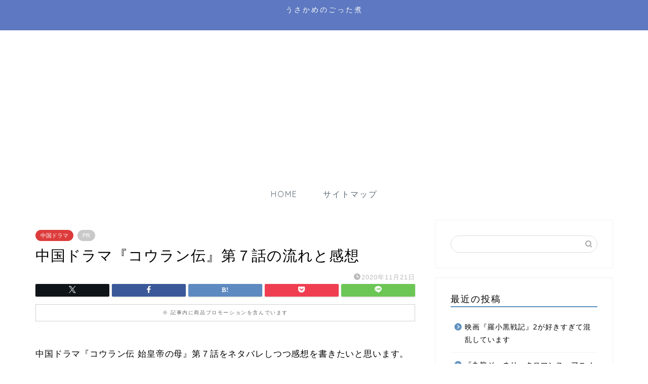

--- FILE ---
content_type: text/html; charset=UTF-8
request_url: https://syuzyu.com/2020/11/21/drama-kouranden-07/
body_size: 32546
content:
<!DOCTYPE html>
<html lang="ja">
<head prefix="og: http://ogp.me/ns# fb: http://ogp.me/ns/fb# article: http://ogp.me/ns/article#">
<meta charset="utf-8">
<meta http-equiv="X-UA-Compatible" content="IE=edge">
<meta name="viewport" content="width=device-width, initial-scale=1">
<!-- ここからOGP -->
<meta property="og:type" content="blog">
			<meta property="og:title" content="中国ドラマ『コウラン伝』第７話の流れと感想｜うさかめのごった煮">
		<meta property="og:url" content="https://syuzyu.com/2020/11/21/drama-kouranden-07/">
			<meta property="og:description" content="中国ドラマ『コウラン伝 始皇帝の母』第７話をネタバレしつつ感想を書きたいと思います。 果たして皓鑭は雅王女に、どんな策略">
						<meta property="og:image" content="https://i0.wp.com/syuzyu.com/wp-content/uploads/2020/09/Zhanguo-print-scaled.jpg?fit=2560%2C1810&ssl=1">
	<meta property="og:site_name" content="うさかめのごった煮">
<meta property="fb:admins" content="">
<meta name="twitter:card" content="summary">
<!-- ここまでOGP --> 

<meta name="description" itemprop="description" content="中国ドラマ『コウラン伝 始皇帝の母』第７話をネタバレしつつ感想を書きたいと思います。 果たして皓鑭は雅王女に、どんな策略" >
<link rel="canonical" href="https://syuzyu.com/2020/11/21/drama-kouranden-07/">
<title>中国ドラマ『コウラン伝』第７話の流れと感想｜うさかめのごった煮</title>
<meta name='robots' content='max-image-preview:large' />
	<style>img:is([sizes="auto" i], [sizes^="auto," i]) { contain-intrinsic-size: 3000px 1500px }</style>
	<link rel='dns-prefetch' href='//cdnjs.cloudflare.com' />
<link rel='dns-prefetch' href='//stats.wp.com' />
<link rel='dns-prefetch' href='//v0.wordpress.com' />
<link rel='preconnect' href='//i0.wp.com' />
<link rel="alternate" type="application/rss+xml" title="うさかめのごった煮 &raquo; フィード" href="https://syuzyu.com/feed/" />
<link rel="alternate" type="application/rss+xml" title="うさかめのごった煮 &raquo; コメントフィード" href="https://syuzyu.com/comments/feed/" />
<link rel="alternate" type="application/rss+xml" title="うさかめのごった煮 &raquo; 中国ドラマ『コウラン伝』第７話の流れと感想 のコメントのフィード" href="https://syuzyu.com/2020/11/21/drama-kouranden-07/feed/" />
<script type="text/javascript">
/* <![CDATA[ */
window._wpemojiSettings = {"baseUrl":"https:\/\/s.w.org\/images\/core\/emoji\/16.0.1\/72x72\/","ext":".png","svgUrl":"https:\/\/s.w.org\/images\/core\/emoji\/16.0.1\/svg\/","svgExt":".svg","source":{"concatemoji":"https:\/\/syuzyu.com\/wp-includes\/js\/wp-emoji-release.min.js?ver=6.8.3"}};
/*! This file is auto-generated */
!function(s,n){var o,i,e;function c(e){try{var t={supportTests:e,timestamp:(new Date).valueOf()};sessionStorage.setItem(o,JSON.stringify(t))}catch(e){}}function p(e,t,n){e.clearRect(0,0,e.canvas.width,e.canvas.height),e.fillText(t,0,0);var t=new Uint32Array(e.getImageData(0,0,e.canvas.width,e.canvas.height).data),a=(e.clearRect(0,0,e.canvas.width,e.canvas.height),e.fillText(n,0,0),new Uint32Array(e.getImageData(0,0,e.canvas.width,e.canvas.height).data));return t.every(function(e,t){return e===a[t]})}function u(e,t){e.clearRect(0,0,e.canvas.width,e.canvas.height),e.fillText(t,0,0);for(var n=e.getImageData(16,16,1,1),a=0;a<n.data.length;a++)if(0!==n.data[a])return!1;return!0}function f(e,t,n,a){switch(t){case"flag":return n(e,"\ud83c\udff3\ufe0f\u200d\u26a7\ufe0f","\ud83c\udff3\ufe0f\u200b\u26a7\ufe0f")?!1:!n(e,"\ud83c\udde8\ud83c\uddf6","\ud83c\udde8\u200b\ud83c\uddf6")&&!n(e,"\ud83c\udff4\udb40\udc67\udb40\udc62\udb40\udc65\udb40\udc6e\udb40\udc67\udb40\udc7f","\ud83c\udff4\u200b\udb40\udc67\u200b\udb40\udc62\u200b\udb40\udc65\u200b\udb40\udc6e\u200b\udb40\udc67\u200b\udb40\udc7f");case"emoji":return!a(e,"\ud83e\udedf")}return!1}function g(e,t,n,a){var r="undefined"!=typeof WorkerGlobalScope&&self instanceof WorkerGlobalScope?new OffscreenCanvas(300,150):s.createElement("canvas"),o=r.getContext("2d",{willReadFrequently:!0}),i=(o.textBaseline="top",o.font="600 32px Arial",{});return e.forEach(function(e){i[e]=t(o,e,n,a)}),i}function t(e){var t=s.createElement("script");t.src=e,t.defer=!0,s.head.appendChild(t)}"undefined"!=typeof Promise&&(o="wpEmojiSettingsSupports",i=["flag","emoji"],n.supports={everything:!0,everythingExceptFlag:!0},e=new Promise(function(e){s.addEventListener("DOMContentLoaded",e,{once:!0})}),new Promise(function(t){var n=function(){try{var e=JSON.parse(sessionStorage.getItem(o));if("object"==typeof e&&"number"==typeof e.timestamp&&(new Date).valueOf()<e.timestamp+604800&&"object"==typeof e.supportTests)return e.supportTests}catch(e){}return null}();if(!n){if("undefined"!=typeof Worker&&"undefined"!=typeof OffscreenCanvas&&"undefined"!=typeof URL&&URL.createObjectURL&&"undefined"!=typeof Blob)try{var e="postMessage("+g.toString()+"("+[JSON.stringify(i),f.toString(),p.toString(),u.toString()].join(",")+"));",a=new Blob([e],{type:"text/javascript"}),r=new Worker(URL.createObjectURL(a),{name:"wpTestEmojiSupports"});return void(r.onmessage=function(e){c(n=e.data),r.terminate(),t(n)})}catch(e){}c(n=g(i,f,p,u))}t(n)}).then(function(e){for(var t in e)n.supports[t]=e[t],n.supports.everything=n.supports.everything&&n.supports[t],"flag"!==t&&(n.supports.everythingExceptFlag=n.supports.everythingExceptFlag&&n.supports[t]);n.supports.everythingExceptFlag=n.supports.everythingExceptFlag&&!n.supports.flag,n.DOMReady=!1,n.readyCallback=function(){n.DOMReady=!0}}).then(function(){return e}).then(function(){var e;n.supports.everything||(n.readyCallback(),(e=n.source||{}).concatemoji?t(e.concatemoji):e.wpemoji&&e.twemoji&&(t(e.twemoji),t(e.wpemoji)))}))}((window,document),window._wpemojiSettings);
/* ]]> */
</script>
<style id='wp-emoji-styles-inline-css' type='text/css'>

	img.wp-smiley, img.emoji {
		display: inline !important;
		border: none !important;
		box-shadow: none !important;
		height: 1em !important;
		width: 1em !important;
		margin: 0 0.07em !important;
		vertical-align: -0.1em !important;
		background: none !important;
		padding: 0 !important;
	}
</style>
<link rel='stylesheet' id='wp-block-library-css' href='https://syuzyu.com/wp-includes/css/dist/block-library/style.min.css?ver=6.8.3' type='text/css' media='all' />
<style id='classic-theme-styles-inline-css' type='text/css'>
/*! This file is auto-generated */
.wp-block-button__link{color:#fff;background-color:#32373c;border-radius:9999px;box-shadow:none;text-decoration:none;padding:calc(.667em + 2px) calc(1.333em + 2px);font-size:1.125em}.wp-block-file__button{background:#32373c;color:#fff;text-decoration:none}
</style>
<style id='rinkerg-gutenberg-rinker-style-inline-css' type='text/css'>
.wp-block-create-block-block{background-color:#21759b;color:#fff;padding:2px}

</style>
<link rel='stylesheet' id='mediaelement-css' href='https://syuzyu.com/wp-includes/js/mediaelement/mediaelementplayer-legacy.min.css?ver=4.2.17' type='text/css' media='all' />
<link rel='stylesheet' id='wp-mediaelement-css' href='https://syuzyu.com/wp-includes/js/mediaelement/wp-mediaelement.min.css?ver=6.8.3' type='text/css' media='all' />
<style id='jetpack-sharing-buttons-style-inline-css' type='text/css'>
.jetpack-sharing-buttons__services-list{display:flex;flex-direction:row;flex-wrap:wrap;gap:0;list-style-type:none;margin:5px;padding:0}.jetpack-sharing-buttons__services-list.has-small-icon-size{font-size:12px}.jetpack-sharing-buttons__services-list.has-normal-icon-size{font-size:16px}.jetpack-sharing-buttons__services-list.has-large-icon-size{font-size:24px}.jetpack-sharing-buttons__services-list.has-huge-icon-size{font-size:36px}@media print{.jetpack-sharing-buttons__services-list{display:none!important}}.editor-styles-wrapper .wp-block-jetpack-sharing-buttons{gap:0;padding-inline-start:0}ul.jetpack-sharing-buttons__services-list.has-background{padding:1.25em 2.375em}
</style>
<style id='global-styles-inline-css' type='text/css'>
:root{--wp--preset--aspect-ratio--square: 1;--wp--preset--aspect-ratio--4-3: 4/3;--wp--preset--aspect-ratio--3-4: 3/4;--wp--preset--aspect-ratio--3-2: 3/2;--wp--preset--aspect-ratio--2-3: 2/3;--wp--preset--aspect-ratio--16-9: 16/9;--wp--preset--aspect-ratio--9-16: 9/16;--wp--preset--color--black: #000000;--wp--preset--color--cyan-bluish-gray: #abb8c3;--wp--preset--color--white: #ffffff;--wp--preset--color--pale-pink: #f78da7;--wp--preset--color--vivid-red: #cf2e2e;--wp--preset--color--luminous-vivid-orange: #ff6900;--wp--preset--color--luminous-vivid-amber: #fcb900;--wp--preset--color--light-green-cyan: #7bdcb5;--wp--preset--color--vivid-green-cyan: #00d084;--wp--preset--color--pale-cyan-blue: #8ed1fc;--wp--preset--color--vivid-cyan-blue: #0693e3;--wp--preset--color--vivid-purple: #9b51e0;--wp--preset--gradient--vivid-cyan-blue-to-vivid-purple: linear-gradient(135deg,rgba(6,147,227,1) 0%,rgb(155,81,224) 100%);--wp--preset--gradient--light-green-cyan-to-vivid-green-cyan: linear-gradient(135deg,rgb(122,220,180) 0%,rgb(0,208,130) 100%);--wp--preset--gradient--luminous-vivid-amber-to-luminous-vivid-orange: linear-gradient(135deg,rgba(252,185,0,1) 0%,rgba(255,105,0,1) 100%);--wp--preset--gradient--luminous-vivid-orange-to-vivid-red: linear-gradient(135deg,rgba(255,105,0,1) 0%,rgb(207,46,46) 100%);--wp--preset--gradient--very-light-gray-to-cyan-bluish-gray: linear-gradient(135deg,rgb(238,238,238) 0%,rgb(169,184,195) 100%);--wp--preset--gradient--cool-to-warm-spectrum: linear-gradient(135deg,rgb(74,234,220) 0%,rgb(151,120,209) 20%,rgb(207,42,186) 40%,rgb(238,44,130) 60%,rgb(251,105,98) 80%,rgb(254,248,76) 100%);--wp--preset--gradient--blush-light-purple: linear-gradient(135deg,rgb(255,206,236) 0%,rgb(152,150,240) 100%);--wp--preset--gradient--blush-bordeaux: linear-gradient(135deg,rgb(254,205,165) 0%,rgb(254,45,45) 50%,rgb(107,0,62) 100%);--wp--preset--gradient--luminous-dusk: linear-gradient(135deg,rgb(255,203,112) 0%,rgb(199,81,192) 50%,rgb(65,88,208) 100%);--wp--preset--gradient--pale-ocean: linear-gradient(135deg,rgb(255,245,203) 0%,rgb(182,227,212) 50%,rgb(51,167,181) 100%);--wp--preset--gradient--electric-grass: linear-gradient(135deg,rgb(202,248,128) 0%,rgb(113,206,126) 100%);--wp--preset--gradient--midnight: linear-gradient(135deg,rgb(2,3,129) 0%,rgb(40,116,252) 100%);--wp--preset--font-size--small: 13px;--wp--preset--font-size--medium: 20px;--wp--preset--font-size--large: 36px;--wp--preset--font-size--x-large: 42px;--wp--preset--spacing--20: 0.44rem;--wp--preset--spacing--30: 0.67rem;--wp--preset--spacing--40: 1rem;--wp--preset--spacing--50: 1.5rem;--wp--preset--spacing--60: 2.25rem;--wp--preset--spacing--70: 3.38rem;--wp--preset--spacing--80: 5.06rem;--wp--preset--shadow--natural: 6px 6px 9px rgba(0, 0, 0, 0.2);--wp--preset--shadow--deep: 12px 12px 50px rgba(0, 0, 0, 0.4);--wp--preset--shadow--sharp: 6px 6px 0px rgba(0, 0, 0, 0.2);--wp--preset--shadow--outlined: 6px 6px 0px -3px rgba(255, 255, 255, 1), 6px 6px rgba(0, 0, 0, 1);--wp--preset--shadow--crisp: 6px 6px 0px rgba(0, 0, 0, 1);}:where(.is-layout-flex){gap: 0.5em;}:where(.is-layout-grid){gap: 0.5em;}body .is-layout-flex{display: flex;}.is-layout-flex{flex-wrap: wrap;align-items: center;}.is-layout-flex > :is(*, div){margin: 0;}body .is-layout-grid{display: grid;}.is-layout-grid > :is(*, div){margin: 0;}:where(.wp-block-columns.is-layout-flex){gap: 2em;}:where(.wp-block-columns.is-layout-grid){gap: 2em;}:where(.wp-block-post-template.is-layout-flex){gap: 1.25em;}:where(.wp-block-post-template.is-layout-grid){gap: 1.25em;}.has-black-color{color: var(--wp--preset--color--black) !important;}.has-cyan-bluish-gray-color{color: var(--wp--preset--color--cyan-bluish-gray) !important;}.has-white-color{color: var(--wp--preset--color--white) !important;}.has-pale-pink-color{color: var(--wp--preset--color--pale-pink) !important;}.has-vivid-red-color{color: var(--wp--preset--color--vivid-red) !important;}.has-luminous-vivid-orange-color{color: var(--wp--preset--color--luminous-vivid-orange) !important;}.has-luminous-vivid-amber-color{color: var(--wp--preset--color--luminous-vivid-amber) !important;}.has-light-green-cyan-color{color: var(--wp--preset--color--light-green-cyan) !important;}.has-vivid-green-cyan-color{color: var(--wp--preset--color--vivid-green-cyan) !important;}.has-pale-cyan-blue-color{color: var(--wp--preset--color--pale-cyan-blue) !important;}.has-vivid-cyan-blue-color{color: var(--wp--preset--color--vivid-cyan-blue) !important;}.has-vivid-purple-color{color: var(--wp--preset--color--vivid-purple) !important;}.has-black-background-color{background-color: var(--wp--preset--color--black) !important;}.has-cyan-bluish-gray-background-color{background-color: var(--wp--preset--color--cyan-bluish-gray) !important;}.has-white-background-color{background-color: var(--wp--preset--color--white) !important;}.has-pale-pink-background-color{background-color: var(--wp--preset--color--pale-pink) !important;}.has-vivid-red-background-color{background-color: var(--wp--preset--color--vivid-red) !important;}.has-luminous-vivid-orange-background-color{background-color: var(--wp--preset--color--luminous-vivid-orange) !important;}.has-luminous-vivid-amber-background-color{background-color: var(--wp--preset--color--luminous-vivid-amber) !important;}.has-light-green-cyan-background-color{background-color: var(--wp--preset--color--light-green-cyan) !important;}.has-vivid-green-cyan-background-color{background-color: var(--wp--preset--color--vivid-green-cyan) !important;}.has-pale-cyan-blue-background-color{background-color: var(--wp--preset--color--pale-cyan-blue) !important;}.has-vivid-cyan-blue-background-color{background-color: var(--wp--preset--color--vivid-cyan-blue) !important;}.has-vivid-purple-background-color{background-color: var(--wp--preset--color--vivid-purple) !important;}.has-black-border-color{border-color: var(--wp--preset--color--black) !important;}.has-cyan-bluish-gray-border-color{border-color: var(--wp--preset--color--cyan-bluish-gray) !important;}.has-white-border-color{border-color: var(--wp--preset--color--white) !important;}.has-pale-pink-border-color{border-color: var(--wp--preset--color--pale-pink) !important;}.has-vivid-red-border-color{border-color: var(--wp--preset--color--vivid-red) !important;}.has-luminous-vivid-orange-border-color{border-color: var(--wp--preset--color--luminous-vivid-orange) !important;}.has-luminous-vivid-amber-border-color{border-color: var(--wp--preset--color--luminous-vivid-amber) !important;}.has-light-green-cyan-border-color{border-color: var(--wp--preset--color--light-green-cyan) !important;}.has-vivid-green-cyan-border-color{border-color: var(--wp--preset--color--vivid-green-cyan) !important;}.has-pale-cyan-blue-border-color{border-color: var(--wp--preset--color--pale-cyan-blue) !important;}.has-vivid-cyan-blue-border-color{border-color: var(--wp--preset--color--vivid-cyan-blue) !important;}.has-vivid-purple-border-color{border-color: var(--wp--preset--color--vivid-purple) !important;}.has-vivid-cyan-blue-to-vivid-purple-gradient-background{background: var(--wp--preset--gradient--vivid-cyan-blue-to-vivid-purple) !important;}.has-light-green-cyan-to-vivid-green-cyan-gradient-background{background: var(--wp--preset--gradient--light-green-cyan-to-vivid-green-cyan) !important;}.has-luminous-vivid-amber-to-luminous-vivid-orange-gradient-background{background: var(--wp--preset--gradient--luminous-vivid-amber-to-luminous-vivid-orange) !important;}.has-luminous-vivid-orange-to-vivid-red-gradient-background{background: var(--wp--preset--gradient--luminous-vivid-orange-to-vivid-red) !important;}.has-very-light-gray-to-cyan-bluish-gray-gradient-background{background: var(--wp--preset--gradient--very-light-gray-to-cyan-bluish-gray) !important;}.has-cool-to-warm-spectrum-gradient-background{background: var(--wp--preset--gradient--cool-to-warm-spectrum) !important;}.has-blush-light-purple-gradient-background{background: var(--wp--preset--gradient--blush-light-purple) !important;}.has-blush-bordeaux-gradient-background{background: var(--wp--preset--gradient--blush-bordeaux) !important;}.has-luminous-dusk-gradient-background{background: var(--wp--preset--gradient--luminous-dusk) !important;}.has-pale-ocean-gradient-background{background: var(--wp--preset--gradient--pale-ocean) !important;}.has-electric-grass-gradient-background{background: var(--wp--preset--gradient--electric-grass) !important;}.has-midnight-gradient-background{background: var(--wp--preset--gradient--midnight) !important;}.has-small-font-size{font-size: var(--wp--preset--font-size--small) !important;}.has-medium-font-size{font-size: var(--wp--preset--font-size--medium) !important;}.has-large-font-size{font-size: var(--wp--preset--font-size--large) !important;}.has-x-large-font-size{font-size: var(--wp--preset--font-size--x-large) !important;}
:where(.wp-block-post-template.is-layout-flex){gap: 1.25em;}:where(.wp-block-post-template.is-layout-grid){gap: 1.25em;}
:where(.wp-block-columns.is-layout-flex){gap: 2em;}:where(.wp-block-columns.is-layout-grid){gap: 2em;}
:root :where(.wp-block-pullquote){font-size: 1.5em;line-height: 1.6;}
</style>
<link rel='stylesheet' id='pz-linkcard-css-css' href='//syuzyu.com/wp-content/uploads/pz-linkcard/style/style.min.css?ver=2.5.7.2.3' type='text/css' media='all' />
<link rel='stylesheet' id='toc-screen-css' href='https://syuzyu.com/wp-content/plugins/table-of-contents-plus/screen.min.css?ver=2411.1' type='text/css' media='all' />
<link rel='stylesheet' id='yyi_rinker_stylesheet-css' href='https://syuzyu.com/wp-content/plugins/yyi-rinker/css/style.css?v=1.11.1&#038;ver=6.8.3' type='text/css' media='all' />
<link rel='stylesheet' id='parent-style-css' href='https://syuzyu.com/wp-content/themes/jin/style.css?ver=6.8.3' type='text/css' media='all' />
<link rel='stylesheet' id='theme-style-css' href='https://syuzyu.com/wp-content/themes/jin-child/style.css?ver=6.8.3' type='text/css' media='all' />
<link rel='stylesheet' id='swiper-style-css' href='https://cdnjs.cloudflare.com/ajax/libs/Swiper/4.0.7/css/swiper.min.css?ver=6.8.3' type='text/css' media='all' />
<script type="text/javascript" src="https://syuzyu.com/wp-includes/js/jquery/jquery.min.js?ver=3.7.1" id="jquery-core-js"></script>
<script type="text/javascript" src="https://syuzyu.com/wp-includes/js/jquery/jquery-migrate.min.js?ver=3.4.1" id="jquery-migrate-js"></script>
<script type="text/javascript" src="https://syuzyu.com/wp-content/plugins/yyi-rinker/js/event-tracking.js?v=1.11.1" id="yyi_rinker_event_tracking_script-js"></script>
<link rel="https://api.w.org/" href="https://syuzyu.com/wp-json/" /><link rel="alternate" title="JSON" type="application/json" href="https://syuzyu.com/wp-json/wp/v2/posts/3113" /><link rel='shortlink' href='https://wp.me/pagPir-Od' />
<link rel="alternate" title="oEmbed (JSON)" type="application/json+oembed" href="https://syuzyu.com/wp-json/oembed/1.0/embed?url=https%3A%2F%2Fsyuzyu.com%2F2020%2F11%2F21%2Fdrama-kouranden-07%2F" />
<link rel="alternate" title="oEmbed (XML)" type="text/xml+oembed" href="https://syuzyu.com/wp-json/oembed/1.0/embed?url=https%3A%2F%2Fsyuzyu.com%2F2020%2F11%2F21%2Fdrama-kouranden-07%2F&#038;format=xml" />
	<style>img#wpstats{display:none}</style>
		<script type="text/javascript" language="javascript">
    var vc_pid = "885411637";
</script><script type="text/javascript" src="//aml.valuecommerce.com/vcdal.js" async></script><style>
.yyi-rinker-images {
    display: flex;
    justify-content: center;
    align-items: center;
    position: relative;

}
div.yyi-rinker-image img.yyi-rinker-main-img.hidden {
    display: none;
}

.yyi-rinker-images-arrow {
    cursor: pointer;
    position: absolute;
    top: 50%;
    display: block;
    margin-top: -11px;
    opacity: 0.6;
    width: 22px;
}

.yyi-rinker-images-arrow-left{
    left: -10px;
}
.yyi-rinker-images-arrow-right{
    right: -10px;
}

.yyi-rinker-images-arrow-left.hidden {
    display: none;
}

.yyi-rinker-images-arrow-right.hidden {
    display: none;
}
div.yyi-rinker-contents.yyi-rinker-design-tate  div.yyi-rinker-box{
    flex-direction: column;
}

div.yyi-rinker-contents.yyi-rinker-design-slim div.yyi-rinker-box .yyi-rinker-links {
    flex-direction: column;
}

div.yyi-rinker-contents.yyi-rinker-design-slim div.yyi-rinker-info {
    width: 100%;
}

div.yyi-rinker-contents.yyi-rinker-design-slim .yyi-rinker-title {
    text-align: center;
}

div.yyi-rinker-contents.yyi-rinker-design-slim .yyi-rinker-links {
    text-align: center;
}
div.yyi-rinker-contents.yyi-rinker-design-slim .yyi-rinker-image {
    margin: auto;
}

div.yyi-rinker-contents.yyi-rinker-design-slim div.yyi-rinker-info ul.yyi-rinker-links li {
	align-self: stretch;
}
div.yyi-rinker-contents.yyi-rinker-design-slim div.yyi-rinker-box div.yyi-rinker-info {
	padding: 0;
}
div.yyi-rinker-contents.yyi-rinker-design-slim div.yyi-rinker-box {
	flex-direction: column;
	padding: 14px 5px 0;
}

.yyi-rinker-design-slim div.yyi-rinker-box div.yyi-rinker-info {
	text-align: center;
}

.yyi-rinker-design-slim div.price-box span.price {
	display: block;
}

div.yyi-rinker-contents.yyi-rinker-design-slim div.yyi-rinker-info div.yyi-rinker-title a{
	font-size:16px;
}

div.yyi-rinker-contents.yyi-rinker-design-slim ul.yyi-rinker-links li.amazonkindlelink:before,  div.yyi-rinker-contents.yyi-rinker-design-slim ul.yyi-rinker-links li.amazonlink:before,  div.yyi-rinker-contents.yyi-rinker-design-slim ul.yyi-rinker-links li.rakutenlink:before, div.yyi-rinker-contents.yyi-rinker-design-slim ul.yyi-rinker-links li.yahoolink:before, div.yyi-rinker-contents.yyi-rinker-design-slim ul.yyi-rinker-links li.mercarilink:before {
	font-size:12px;
}

div.yyi-rinker-contents.yyi-rinker-design-slim ul.yyi-rinker-links li a {
	font-size: 13px;
}
.entry-content ul.yyi-rinker-links li {
	padding: 0;
}

div.yyi-rinker-contents .yyi-rinker-attention.attention_desing_right_ribbon {
    width: 89px;
    height: 91px;
    position: absolute;
    top: -1px;
    right: -1px;
    left: auto;
    overflow: hidden;
}

div.yyi-rinker-contents .yyi-rinker-attention.attention_desing_right_ribbon span {
    display: inline-block;
    width: 146px;
    position: absolute;
    padding: 4px 0;
    left: -13px;
    top: 12px;
    text-align: center;
    font-size: 12px;
    line-height: 24px;
    -webkit-transform: rotate(45deg);
    transform: rotate(45deg);
    box-shadow: 0 1px 3px rgba(0, 0, 0, 0.2);
}

div.yyi-rinker-contents .yyi-rinker-attention.attention_desing_right_ribbon {
    background: none;
}
.yyi-rinker-attention.attention_desing_right_ribbon .yyi-rinker-attention-after,
.yyi-rinker-attention.attention_desing_right_ribbon .yyi-rinker-attention-before{
display:none;
}
div.yyi-rinker-use-right_ribbon div.yyi-rinker-title {
    margin-right: 2rem;
}

				</style>	<style type="text/css">
		#wrapper {
			background-color: #ffffff;
			background-image: url();
					}

		.related-entry-headline-text span:before,
		#comment-title span:before,
		#reply-title span:before {
			background-color: #5d91bf;
			border-color: #5d91bf !important;
		}

		#breadcrumb:after,
		#page-top a {
			background-color: #5e6c77;
		}

		#footer-widget-area {
			background-color: #5e6c77;
			border: none !important;
		}

		.footer-inner a #copyright,
		#copyright-center {
			border-color: taransparent !important;
			color: #000000 !important;
		}

		.page-top-footer a {
			color: #5e6c77 !important;
		}

		#breadcrumb ul li,
		#breadcrumb ul li a {
			color: #5e6c77 !important;
		}

		body,
		a,
		a:link,
		a:visited,
		.my-profile,
		.widgettitle,
		.tabBtn-mag label {
			color: #000000;
		}

		a:hover {
			color: #ff6768;
		}

		.widget_nav_menu ul>li>a:before,
		.widget_categories ul>li>a:before,
		.widget_pages ul>li>a:before,
		.widget_recent_entries ul>li>a:before,
		.widget_archive ul>li>a:before,
		.widget_archive form:after,
		.widget_categories form:after,
		.widget_nav_menu ul>li>ul.sub-menu>li>a:before,
		.widget_categories ul>li>.children>li>a:before,
		.widget_pages ul>li>.children>li>a:before,
		.widget_nav_menu ul>li>ul.sub-menu>li>ul.sub-menu li>a:before,
		.widget_categories ul>li>.children>li>.children li>a:before,
		.widget_pages ul>li>.children>li>.children li>a:before {
			color: #5d91bf;
		}

		.widget_nav_menu ul .sub-menu .sub-menu li a:before {
			background-color: #000000 !important;
		}

		.d--labeling-act-border {
			border-color: rgba(0, 0, 0, 0.18);
		}

		.c--labeling-act.d--labeling-act-solid {
			background-color: rgba(0, 0, 0, 0.06);
		}

		.a--labeling-act {
			color: rgba(0, 0, 0, 0.6);
		}

		.a--labeling-small-act span {
			background-color: rgba(0, 0, 0, 0.21);
		}

		.c--labeling-act.d--labeling-act-strong {
			background-color: rgba(0, 0, 0, 0.045);
		}

		.d--labeling-act-strong .a--labeling-act {
			color: rgba(0, 0, 0, 0.75);
		}


		footer .footer-widget,
		footer .footer-widget a,
		footer .footer-widget ul li,
		.footer-widget.widget_nav_menu ul>li>a:before,
		.footer-widget.widget_categories ul>li>a:before,
		.footer-widget.widget_recent_entries ul>li>a:before,
		.footer-widget.widget_pages ul>li>a:before,
		.footer-widget.widget_archive ul>li>a:before,
		footer .widget_tag_cloud .tagcloud a:before {
			color: #fff !important;
			border-color: #fff !important;
		}

		footer .footer-widget .widgettitle {
			color: #fff !important;
			border-color: #2294d6 !important;
		}

		footer .widget_nav_menu ul .children .children li a:before,
		footer .widget_categories ul .children .children li a:before,
		footer .widget_nav_menu ul .sub-menu .sub-menu li a:before {
			background-color: #fff !important;
		}

		#drawernav a:hover,
		.post-list-title,
		#prev-next p,
		#toc_container .toc_list li a {
			color: #000000 !important;
		}

		#header-box {
			background-color: #5e79c1;
		}

		@media (min-width: 768px) {

			#header-box .header-box10-bg:before,
			#header-box .header-box11-bg:before {
				border-radius: 2px;
			}
		}

		@media (min-width: 768px) {
			.top-image-meta {
				margin-top: calc(0px - 30px);
			}
		}

		@media (min-width: 1200px) {
			.top-image-meta {
				margin-top: calc(0px);
			}
		}

		.pickup-contents:before {
			background-color: #5e79c1 !important;
		}

		.main-image-text {
			color: #5e6c77;
		}

		.main-image-text-sub {
			color: #5e6c77;
		}

		@media (min-width: 481px) {
			#site-info {
				padding-top: 10px !important;
				padding-bottom: 10px !important;
			}
		}

		#site-info span a {
			color: #ffffff !important;
		}

		#headmenu .headsns .line a svg {
			fill: #ffffff !important;
		}

		#headmenu .headsns a,
		#headmenu {
			color: #ffffff !important;
			border-color: #ffffff !important;
		}

		.profile-follow .line-sns a svg {
			fill: #5d91bf !important;
		}

		.profile-follow .line-sns a:hover svg {
			fill: #2294d6 !important;
		}

		.profile-follow a {
			color: #5d91bf !important;
			border-color: #5d91bf !important;
		}

		.profile-follow a:hover,
		#headmenu .headsns a:hover {
			color: #2294d6 !important;
			border-color: #2294d6 !important;
		}

		.search-box:hover {
			color: #2294d6 !important;
			border-color: #2294d6 !important;
		}

		#header #headmenu .headsns .line a:hover svg {
			fill: #2294d6 !important;
		}

		.cps-icon-bar,
		#navtoggle:checked+.sp-menu-open .cps-icon-bar {
			background-color: #ffffff;
		}

		#nav-container {
			background-color: #ffffff;
		}

		.menu-box .menu-item svg {
			fill: #5e6c77;
		}

		#drawernav ul.menu-box>li>a,
		#drawernav2 ul.menu-box>li>a,
		#drawernav3 ul.menu-box>li>a,
		#drawernav4 ul.menu-box>li>a,
		#drawernav5 ul.menu-box>li>a,
		#drawernav ul.menu-box>li.menu-item-has-children:after,
		#drawernav2 ul.menu-box>li.menu-item-has-children:after,
		#drawernav3 ul.menu-box>li.menu-item-has-children:after,
		#drawernav4 ul.menu-box>li.menu-item-has-children:after,
		#drawernav5 ul.menu-box>li.menu-item-has-children:after {
			color: #5e6c77 !important;
		}

		#drawernav ul.menu-box li a,
		#drawernav2 ul.menu-box li a,
		#drawernav3 ul.menu-box li a,
		#drawernav4 ul.menu-box li a,
		#drawernav5 ul.menu-box li a {
			font-size: 16px !important;
		}

		#drawernav3 ul.menu-box>li {
			color: #000000 !important;
		}

		#drawernav4 .menu-box>.menu-item>a:after,
		#drawernav3 .menu-box>.menu-item>a:after,
		#drawernav .menu-box>.menu-item>a:after {
			background-color: #5e6c77 !important;
		}

		#drawernav2 .menu-box>.menu-item:hover,
		#drawernav5 .menu-box>.menu-item:hover {
			border-top-color: #5d91bf !important;
		}

		.cps-info-bar a {
			background-color: #cab1e2 !important;
		}

		@media (min-width: 768px) {
			.post-list-mag .post-list-item:not(:nth-child(2n)) {
				margin-right: 2.6%;
			}
		}

		@media (min-width: 768px) {

			#tab-1:checked~.tabBtn-mag li [for="tab-1"]:after,
			#tab-2:checked~.tabBtn-mag li [for="tab-2"]:after,
			#tab-3:checked~.tabBtn-mag li [for="tab-3"]:after,
			#tab-4:checked~.tabBtn-mag li [for="tab-4"]:after {
				border-top-color: #5d91bf !important;
			}

			.tabBtn-mag label {
				border-bottom-color: #5d91bf !important;
			}
		}

		#tab-1:checked~.tabBtn-mag li [for="tab-1"],
		#tab-2:checked~.tabBtn-mag li [for="tab-2"],
		#tab-3:checked~.tabBtn-mag li [for="tab-3"],
		#tab-4:checked~.tabBtn-mag li [for="tab-4"],
		#prev-next a.next:after,
		#prev-next a.prev:after,
		.more-cat-button a:hover span:before {
			background-color: #5d91bf !important;
		}


		.swiper-slide .post-list-cat,
		.post-list-mag .post-list-cat,
		.post-list-mag3col .post-list-cat,
		.post-list-mag-sp1col .post-list-cat,
		.swiper-pagination-bullet-active,
		.pickup-cat,
		.post-list .post-list-cat,
		#breadcrumb .bcHome a:hover span:before,
		.popular-item:nth-child(1) .pop-num,
		.popular-item:nth-child(2) .pop-num,
		.popular-item:nth-child(3) .pop-num {
			background-color: #2294d6 !important;
		}

		.sidebar-btn a,
		.profile-sns-menu {
			background-color: #2294d6 !important;
		}

		.sp-sns-menu a,
		.pickup-contents-box a:hover .pickup-title {
			border-color: #5d91bf !important;
			color: #5d91bf !important;
		}

		.pro-line svg {
			fill: #5d91bf !important;
		}

		.cps-post-cat a,
		.meta-cat,
		.popular-cat {
			background-color: #2294d6 !important;
			border-color: #2294d6 !important;
		}

		.tagicon,
		.tag-box a,
		#toc_container .toc_list>li,
		#toc_container .toc_title {
			color: #5d91bf !important;
		}

		.widget_tag_cloud a::before {
			color: #000000 !important;
		}

		.tag-box a,
		#toc_container:before {
			border-color: #5d91bf !important;
		}

		.cps-post-cat a:hover {
			color: #ff6768 !important;
		}

		.pagination li:not([class*="current"]) a:hover,
		.widget_tag_cloud a:hover {
			background-color: #5d91bf !important;
		}

		.pagination li:not([class*="current"]) a:hover {
			opacity: 0.5 !important;
		}

		.pagination li.current a {
			background-color: #5d91bf !important;
			border-color: #5d91bf !important;
		}

		.nextpage a:hover span {
			color: #5d91bf !important;
			border-color: #5d91bf !important;
		}

		.cta-content:before {
			background-color: #2294d6 !important;
		}

		.cta-text,
		.info-title {
			color: #fff !important;
		}

		#footer-widget-area.footer_style1 .widgettitle {
			border-color: #2294d6 !important;
		}

		.sidebar_style1 .widgettitle,
		.sidebar_style5 .widgettitle {
			border-color: #5d91bf !important;
		}

		.sidebar_style2 .widgettitle,
		.sidebar_style4 .widgettitle,
		.sidebar_style6 .widgettitle,
		#home-bottom-widget .widgettitle,
		#home-top-widget .widgettitle,
		#post-bottom-widget .widgettitle,
		#post-top-widget .widgettitle {
			background-color: #5d91bf !important;
		}

		#home-bottom-widget .widget_search .search-box input[type="submit"],
		#home-top-widget .widget_search .search-box input[type="submit"],
		#post-bottom-widget .widget_search .search-box input[type="submit"],
		#post-top-widget .widget_search .search-box input[type="submit"] {
			background-color: #2294d6 !important;
		}

		.tn-logo-size {
			font-size: 100% !important;
		}

		@media (min-width: 481px) {
			.tn-logo-size img {
				width: calc(100%*0.5) !important;
			}
		}

		@media (min-width: 768px) {
			.tn-logo-size img {
				width: calc(100%*2.2) !important;
			}
		}

		@media (min-width: 1200px) {
			.tn-logo-size img {
				width: 100% !important;
			}
		}

		.sp-logo-size {
			font-size: 80% !important;
		}

		.sp-logo-size img {
			width: 80% !important;
		}

		.cps-post-main ul>li:before,
		.cps-post-main ol>li:before {
			background-color: #2294d6 !important;
		}

		.profile-card .profile-title {
			background-color: #5d91bf !important;
		}

		.profile-card {
			border-color: #5d91bf !important;
		}

		.cps-post-main a {
			color: #1e73be;
		}

		.cps-post-main .marker {
			background: -webkit-linear-gradient(transparent 60%, #ffe2e2 0%);
			background: linear-gradient(transparent 60%, #ffe2e2 0%);
		}

		.cps-post-main .marker2 {
			background: -webkit-linear-gradient(transparent 60%, #a9eaf2 0%);
			background: linear-gradient(transparent 60%, #a9eaf2 0%);
		}

		.cps-post-main .jic-sc {
			color: #dd9933;
		}


		.simple-box1 {
			border-color: #51a5d6 !important;
		}

		.simple-box2 {
			border-color: #f2bf7d !important;
		}

		.simple-box3 {
			border-color: #2294d6 !important;
		}

		.simple-box4 {
			border-color: #7badd8 !important;
		}

		.simple-box4:before {
			background-color: #7badd8;
		}

		.simple-box5 {
			border-color: #e896c7 !important;
		}

		.simple-box5:before {
			background-color: #e896c7;
		}

		.simple-box6 {
			background-color: #fffdef !important;
		}

		.simple-box7 {
			border-color: #def1f9 !important;
		}

		.simple-box7:before {
			background-color: #def1f9 !important;
		}

		.simple-box8 {
			border-color: #96ddc1 !important;
		}

		.simple-box8:before {
			background-color: #96ddc1 !important;
		}

		.simple-box9:before {
			background-color: #e1c0e8 !important;
		}

		.simple-box9:after {
			border-color: #e1c0e8 #e1c0e8 #ffffff #ffffff !important;
		}

		.kaisetsu-box1:before,
		.kaisetsu-box1-title {
			background-color: #ffb49e !important;
		}

		.kaisetsu-box2 {
			border-color: #89c2f4 !important;
		}

		.kaisetsu-box2-title {
			background-color: #89c2f4 !important;
		}

		.kaisetsu-box4 {
			border-color: #ea91a9 !important;
		}

		.kaisetsu-box4-title {
			background-color: #ea91a9 !important;
		}

		.kaisetsu-box5:before {
			background-color: #57b3ba !important;
		}

		.kaisetsu-box5-title {
			background-color: #57b3ba !important;
		}

		.concept-box1 {
			border-color: #85db8f !important;
		}

		.concept-box1:after {
			background-color: #85db8f !important;
		}

		.concept-box1:before {
			content: "ポイント" !important;
			color: #85db8f !important;
		}

		.concept-box2 {
			border-color: #f7cf6a !important;
		}

		.concept-box2:after {
			background-color: #f7cf6a !important;
		}

		.concept-box2:before {
			content: "注意点" !important;
			color: #f7cf6a !important;
		}

		.concept-box3 {
			border-color: #86cee8 !important;
		}

		.concept-box3:after {
			background-color: #86cee8 !important;
		}

		.concept-box3:before {
			content: "良い例" !important;
			color: #86cee8 !important;
		}

		.concept-box4 {
			border-color: #ed8989 !important;
		}

		.concept-box4:after {
			background-color: #ed8989 !important;
		}

		.concept-box4:before {
			content: "悪い例" !important;
			color: #ed8989 !important;
		}

		.concept-box5 {
			border-color: #9e9e9e !important;
		}

		.concept-box5:after {
			background-color: #9e9e9e !important;
		}

		.concept-box5:before {
			content: "参考" !important;
			color: #9e9e9e !important;
		}

		.concept-box6 {
			border-color: #8eaced !important;
		}

		.concept-box6:after {
			background-color: #8eaced !important;
		}

		.concept-box6:before {
			content: "メモ" !important;
			color: #8eaced !important;
		}

		.innerlink-box1,
		.blog-card {
			border-color: #bf4e77 !important;
		}

		.innerlink-box1-title {
			background-color: #bf4e77 !important;
			border-color: #bf4e77 !important;
		}

		.innerlink-box1:before,
		.blog-card-hl-box {
			background-color: #bf4e77 !important;
		}

		.concept-box1:before,
		.concept-box2:before,
		.concept-box3:before,
		.concept-box4:before,
		.concept-box5:before,
		.concept-box6:before {
			background-color: #ffffff;
			background-image: url();
		}

		.concept-box1:after,
		.concept-box2:after,
		.concept-box3:after,
		.concept-box4:after,
		.concept-box5:after,
		.concept-box6:after {
			border-color: #ffffff;
			border-image: url() 27 23 / 50px 30px / 1rem round space0 / 5px 5px;
		}

		.jin-ac-box01-title::after {
			color: #5d91bf;
		}

		.color-button01 a,
		.color-button01 a:hover,
		.color-button01:before {
			background-color: #93bdd6 !important;
		}

		.top-image-btn-color a,
		.top-image-btn-color a:hover,
		.top-image-btn-color:before {
			background-color: #ffcd44 !important;
		}

		.color-button02 a,
		.color-button02 a:hover,
		.color-button02:before {
			background-color: #dd3b79 !important;
		}

		.color-button01-big a,
		.color-button01-big a:hover,
		.color-button01-big:before {
			background-color: #cac3d8 !important;
		}

		.color-button01-big a,
		.color-button01-big:before {
			border-radius: 5px !important;
		}

		.color-button01-big a {
			padding-top: 15px !important;
			padding-bottom: 15px !important;
		}

		.color-button02-big a,
		.color-button02-big a:hover,
		.color-button02-big:before {
			background-color: #8fbcd6 !important;
		}

		.color-button02-big a,
		.color-button02-big:before {
			border-radius: 40px !important;
		}

		.color-button02-big a {
			padding-top: 18px !important;
			padding-bottom: 18px !important;
		}

		.color-button01-big {
			width: 75% !important;
		}

		.color-button02-big {
			width: 75% !important;
		}

		.top-image-btn-color a:hover,
		.color-button01 a:hover,
		.color-button02 a:hover,
		.color-button01-big a:hover,
		.color-button02-big a:hover {
			opacity: 1;
		}

		.h2-style01 h2,
		.h2-style02 h2:before,
		.h2-style03 h2,
		.h2-style04 h2:before,
		.h2-style05 h2,
		.h2-style07 h2:before,
		.h2-style07 h2:after,
		.h3-style03 h3:before,
		.h3-style02 h3:before,
		.h3-style05 h3:before,
		.h3-style07 h3:before,
		.h2-style08 h2:after,
		.h2-style10 h2:before,
		.h2-style10 h2:after,
		.h3-style02 h3:after,
		.h4-style02 h4:before {
			background-color: #5d91bf !important;
		}

		.h3-style01 h3,
		.h3-style04 h3,
		.h3-style05 h3,
		.h3-style06 h3,
		.h4-style01 h4,
		.h2-style02 h2,
		.h2-style08 h2,
		.h2-style08 h2:before,
		.h2-style09 h2,
		.h4-style03 h4 {
			border-color: #5d91bf !important;
		}

		.h2-style05 h2:before {
			border-top-color: #5d91bf !important;
		}

		.h2-style06 h2:before,
		.sidebar_style3 .widgettitle:after {
			background-image: linear-gradient(-45deg,
					transparent 25%,
					#5d91bf 25%,
					#5d91bf 50%,
					transparent 50%,
					transparent 75%,
					#5d91bf 75%,
					#5d91bf);
		}

		.jin-h2-icons.h2-style02 h2 .jic:before,
		.jin-h2-icons.h2-style04 h2 .jic:before,
		.jin-h2-icons.h2-style06 h2 .jic:before,
		.jin-h2-icons.h2-style07 h2 .jic:before,
		.jin-h2-icons.h2-style08 h2 .jic:before,
		.jin-h2-icons.h2-style09 h2 .jic:before,
		.jin-h2-icons.h2-style10 h2 .jic:before,
		.jin-h3-icons.h3-style01 h3 .jic:before,
		.jin-h3-icons.h3-style02 h3 .jic:before,
		.jin-h3-icons.h3-style03 h3 .jic:before,
		.jin-h3-icons.h3-style04 h3 .jic:before,
		.jin-h3-icons.h3-style05 h3 .jic:before,
		.jin-h3-icons.h3-style06 h3 .jic:before,
		.jin-h3-icons.h3-style07 h3 .jic:before,
		.jin-h4-icons.h4-style01 h4 .jic:before,
		.jin-h4-icons.h4-style02 h4 .jic:before,
		.jin-h4-icons.h4-style03 h4 .jic:before,
		.jin-h4-icons.h4-style04 h4 .jic:before {
			color: #5d91bf;
		}

		@media all and (-ms-high-contrast:none) {

			*::-ms-backdrop,
			.color-button01:before,
			.color-button02:before,
			.color-button01-big:before,
			.color-button02-big:before {
				background-color: #595857 !important;
			}
		}

		.jin-lp-h2 h2,
		.jin-lp-h2 h2 {
			background-color: transparent !important;
			border-color: transparent !important;
			color: #000000 !important;
		}

		.jincolumn-h3style2 {
			border-color: #5d91bf !important;
		}

		.jinlph2-style1 h2:first-letter {
			color: #5d91bf !important;
		}

		.jinlph2-style2 h2,
		.jinlph2-style3 h2 {
			border-color: #5d91bf !important;
		}

		.jin-photo-title .jin-fusen1-down,
		.jin-photo-title .jin-fusen1-even,
		.jin-photo-title .jin-fusen1-up {
			border-left-color: #5d91bf;
		}

		.jin-photo-title .jin-fusen2,
		.jin-photo-title .jin-fusen3 {
			background-color: #5d91bf;
		}

		.jin-photo-title .jin-fusen2:before,
		.jin-photo-title .jin-fusen3:before {
			border-top-color: #5d91bf;
		}

		.has-huge-font-size {
			font-size: 42px !important;
		}

		.has-large-font-size {
			font-size: 36px !important;
		}

		.has-medium-font-size {
			font-size: 20px !important;
		}

		.has-normal-font-size {
			font-size: 16px !important;
		}

		.has-small-font-size {
			font-size: 13px !important;
		}
	</style>
<style type="text/css">.recentcomments a{display:inline !important;padding:0 !important;margin:0 !important;}</style><link rel="icon" href="https://i0.wp.com/syuzyu.com/wp-content/uploads/2020/09/51EFF82E-C965-4011-9398-129588602B98-e1599357943840.png?fit=32%2C32&#038;ssl=1" sizes="32x32" />
<link rel="icon" href="https://i0.wp.com/syuzyu.com/wp-content/uploads/2020/09/51EFF82E-C965-4011-9398-129588602B98-e1599357943840.png?fit=189%2C192&#038;ssl=1" sizes="192x192" />
<link rel="apple-touch-icon" href="https://i0.wp.com/syuzyu.com/wp-content/uploads/2020/09/51EFF82E-C965-4011-9398-129588602B98-e1599357943840.png?fit=177%2C180&#038;ssl=1" />
<meta name="msapplication-TileImage" content="https://i0.wp.com/syuzyu.com/wp-content/uploads/2020/09/51EFF82E-C965-4011-9398-129588602B98-e1599357943840.png?fit=266%2C270&#038;ssl=1" />
		<style type="text/css" id="wp-custom-css">
			.proflink a{
	display:block;
	text-align:center;
	padding:7px 10px;
	background:#aaa;/*カラーは変更*/
	width:50%;
	margin:0 auto;
	margin-top:20px;
	border-radius:20px;
	border:3px double #fff;
	font-size:0.65rem;
	color:#fff;
}
.proflink a:hover{
		opacity:0.75;
}


#toc_container {
	background: rgba(255,255,255,0.4)!important;
}

/* RINKERカスタマイズッ！ */
 
/* 外枠二重線 */
div.yyi-rinker-box {
  border:double #CCC;
}
 
/* 商品リンクタイトル色変更 */
div.yyi-rinker-title a {
  color: #4682b4!important;
}
 
/* クレジット色変更＆位置調整 */
div.yyi-rinker-contents div.credit {
  color: #000;
  margin-bottom: 8px;
  margin-left: -10px;
}
 
/* 値段箇所色変更＆位置調整 */
div.yyi-rinker-detail .price-box {
  color: #000!important;
  margin-left: -10px;
}
 
/* ブランド色変更＆位置調整 */
div.yyi-rinker-contents div.brand {
  color: #000;
	
	
	
	/* スマホのみヘッダー画像を非表示にする方法*/
	@media (max-width: 767px) {
.main-image{
display: none;
}
}
  margin-left: -10px;
}
 
@media screen and (max-width: 680px) {
/* 商品リンクタイトル太字 */
div.yyi-rinker-title a {
  font-size: 0.85em;
  line-height: 0.5em;
  font-weight: bold;
}
 
/* 商品リンクタイトル行間調整 */
div.yyi-rinker-title p {
  line-height: 120%;
}
    
/* ボタン文字小さく */
div.yyi-rinker-contents ul.yyi-rinker-links li a{
  font-size: 0.7em;
}
}





/*コピーブロック*/
.entry-content {
user-select:none;
-moz-user-select:none;
-webkit-user-select:none;
-khtml-user-select:none;
}
		</style>
			
<!--カエレバCSS-->
<!--アプリーチCSS-->

<!-- Global site tag (gtag.js) - Google Analytics -->
<script async src="https://www.googletagmanager.com/gtag/js?id=UA-125857944-1"></script>
<script>
  window.dataLayer = window.dataLayer || [];
  function gtag(){dataLayer.push(arguments);}
  gtag('js', new Date());

  gtag('config', 'UA-125857944-1');
</script>

<!-- Google tag (gtag.js) -->
<script async src="https://www.googletagmanager.com/gtag/js?id=G-ZYMTF4MZ9N"></script>
<script>
  window.dataLayer = window.dataLayer || [];
  function gtag(){dataLayer.push(arguments);}
  gtag('js', new Date());

  gtag('config', 'G-ZYMTF4MZ9N');
</script>
</head>
<body class="wp-singular post-template-default single single-post postid-3113 single-format-standard wp-theme-jin wp-child-theme-jin-child" id="nofont-style">
<div id="wrapper">

		
	<div id="scroll-content" class="animate-off">
	
		<!--ヘッダー-->

								
<div id="header-box" class="tn_on header-box animate-off">
	<div id="header" class="header-type2 header animate-off">
		
		<div id="site-info" class="ef">
												<span class="tn-logo-size"><a href='https://syuzyu.com/' title='うさかめのごった煮' rel='home'>うさかめのごった煮</a></span>
									</div>

	
		
	</div>
	
		
</div>

		
	<!--グローバルナビゲーション layout1-->
				<div id="nav-container" class="header-style3-animate animate-off">
			<div id="drawernav" class="ef">
				<nav class="fixed-content"><ul class="menu-box"><li class="menu-item menu-item-type-custom menu-item-object-custom menu-item-home menu-item-5327"><a href="https://syuzyu.com/">HOME</a></li>
<li class="menu-item menu-item-type-post_type menu-item-object-page menu-item-5343"><a href="https://syuzyu.com/sitemap/">サイトマップ</a></li>
</ul></nav>			</div>
		</div>
				<!--グローバルナビゲーション layout1-->
		
		<!--ヘッダー-->

		<div class="clearfix"></div>

			
														
		
	<div id="contents">

		<!--メインコンテンツ-->
			<main id="main-contents" class="main-contents article_style2 animate-off" itemprop="mainContentOfPage">
				
								
				<section class="cps-post-box hentry">
																	<article class="cps-post">
							<header class="cps-post-header">
																<span class="cps-post-cat category-chinese-drama" itemprop="keywords"><a href="https://syuzyu.com/category/chinese-drama/" style="background-color:#dd3b3b!important;">中国ドラマ</a></span>
																																 
																	<span class="cps-post-cat a--labeling-small-act d--labeling-act-border"><span>PR</span></span>
																																								<h1 class="cps-post-title entry-title" itemprop="headline">中国ドラマ『コウラン伝』第７話の流れと感想</h1>
								<div class="cps-post-meta vcard">
									<span class="writer fn" itemprop="author" itemscope itemtype="https://schema.org/Person"><span itemprop="name">うさかめ</span></span>
									<span class="cps-post-date-box">
												<span class="cps-post-date"><i class="jic jin-ifont-watch" aria-hidden="true"></i>&nbsp;<time class="entry-date date published updated" datetime="2020-11-21T14:40:26+09:00">2020年11月21日</time></span>
										</span>
								</div>
								
							</header>
																															<div class="share-top sns-design-type01">
	<div class="sns-top">
		<ol>
			<!--ツイートボタン-->
							<li class="twitter"><a href="https://twitter.com/share?url=https%3A%2F%2Fsyuzyu.com%2F2020%2F11%2F21%2Fdrama-kouranden-07%2F&text=%E4%B8%AD%E5%9B%BD%E3%83%89%E3%83%A9%E3%83%9E%E3%80%8E%E3%82%B3%E3%82%A6%E3%83%A9%E3%83%B3%E4%BC%9D%E3%80%8F%E7%AC%AC%EF%BC%97%E8%A9%B1%E3%81%AE%E6%B5%81%E3%82%8C%E3%81%A8%E6%84%9F%E6%83%B3 - うさかめのごった煮"><i class="jic jin-ifont-twitter"></i></a>
				</li>
						<!--Facebookボタン-->
							<li class="facebook">
				<a href="https://www.facebook.com/sharer.php?src=bm&u=https%3A%2F%2Fsyuzyu.com%2F2020%2F11%2F21%2Fdrama-kouranden-07%2F&t=%E4%B8%AD%E5%9B%BD%E3%83%89%E3%83%A9%E3%83%9E%E3%80%8E%E3%82%B3%E3%82%A6%E3%83%A9%E3%83%B3%E4%BC%9D%E3%80%8F%E7%AC%AC%EF%BC%97%E8%A9%B1%E3%81%AE%E6%B5%81%E3%82%8C%E3%81%A8%E6%84%9F%E6%83%B3 - うさかめのごった煮" onclick="javascript:window.open(this.href, '', 'menubar=no,toolbar=no,resizable=yes,scrollbars=yes,height=300,width=600');return false;"><i class="jic jin-ifont-facebook-t" aria-hidden="true"></i></a>
				</li>
						<!--はてブボタン-->
							<li class="hatebu">
				<a href="https://b.hatena.ne.jp/add?mode=confirm&url=https%3A%2F%2Fsyuzyu.com%2F2020%2F11%2F21%2Fdrama-kouranden-07%2F" onclick="javascript:window.open(this.href, '', 'menubar=no,toolbar=no,resizable=yes,scrollbars=yes,height=400,width=510');return false;" ><i class="font-hatena"></i></a>
				</li>
						<!--Poketボタン-->
							<li class="pocket">
				<a href="https://getpocket.com/edit?url=https%3A%2F%2Fsyuzyu.com%2F2020%2F11%2F21%2Fdrama-kouranden-07%2F&title=%E4%B8%AD%E5%9B%BD%E3%83%89%E3%83%A9%E3%83%9E%E3%80%8E%E3%82%B3%E3%82%A6%E3%83%A9%E3%83%B3%E4%BC%9D%E3%80%8F%E7%AC%AC%EF%BC%97%E8%A9%B1%E3%81%AE%E6%B5%81%E3%82%8C%E3%81%A8%E6%84%9F%E6%83%B3 - うさかめのごった煮"><i class="jic jin-ifont-pocket" aria-hidden="true"></i></a>
				</li>
							<li class="line">
				<a href="https://line.me/R/msg/text/?https%3A%2F%2Fsyuzyu.com%2F2020%2F11%2F21%2Fdrama-kouranden-07%2F"><i class="jic jin-ifont-line" aria-hidden="true"></i></a>
				</li>
		</ol>
	</div>
</div>
<div class="clearfix"></div>
															
							 
														 
														<div class="c--labeling-act d--labeling-act-border"><span class="a--labeling-act">※ 記事内に商品プロモーションを含んでいます</span></div>
																												
							<div class="cps-post-main-box">
								<div class="cps-post-main    h2-style05 h3-style03 h4-style01 entry-content l-size l-size-sp" itemprop="articleBody">

									<div class="clearfix"></div>
	
									<p>中国ドラマ『コウラン伝 始皇帝の母』第７話をネタバレしつつ感想を書きたいと思います。</p>
<p>果たして皓鑭は雅王女に、どんな策略を授けたのか？そして、それは成功するのか？?</p>
<p>&nbsp;</p>
<p>&nbsp;</p>
<p><div id="toc_container" class="toc_white no_bullets"><p class="toc_title">Contents</p><ul class="toc_list"><li><a href="#i"><span class="toc_number toc_depth_1">1</span> 登場人物</a></li><li><a href="#i-2"><span class="toc_number toc_depth_1">2</span> 第７で分かったこと</a><ul><li><a href="#i-3"><span class="toc_number toc_depth_2">2.1</span> 馬服山（ばふくさん）</a></li><li><a href="#i-4"><span class="toc_number toc_depth_2">2.2</span> 魏の国の使者が到着</a></li><li><a href="#i-5"><span class="toc_number toc_depth_2">2.3</span> 楚の国の太子が到着</a></li><li><a href="#i-6"><span class="toc_number toc_depth_2">2.4</span> 異人のいる宮殿</a></li><li><a href="#i-7"><span class="toc_number toc_depth_2">2.5</span> 馬服山</a></li><li><a href="#i-8"><span class="toc_number toc_depth_2">2.6</span> 馬車の中</a></li><li><a href="#i-9"><span class="toc_number toc_depth_2">2.7</span> 宮殿</a></li><li><a href="#i-10"><span class="toc_number toc_depth_2">2.8</span> 廊下</a></li><li><a href="#i-11"><span class="toc_number toc_depth_2">2.9</span> 林道</a></li><li><a href="#i-12"><span class="toc_number toc_depth_2">2.10</span> 宮殿</a></li><li><a href="#i-13"><span class="toc_number toc_depth_2">2.11</span> 庭</a></li><li><a href="#i-14"><span class="toc_number toc_depth_2">2.12</span> 王妃の宮殿</a></li><li><a href="#i-15"><span class="toc_number toc_depth_2">2.13</span> 廊下</a></li><li><a href="#i-16"><span class="toc_number toc_depth_2">2.14</span> 蛟王子の宮殿</a></li><li><a href="#i-17"><span class="toc_number toc_depth_2">2.15</span> 夜の宮殿</a></li><li><a href="#i-18"><span class="toc_number toc_depth_2">2.16</span> 尋問</a></li><li><a href="#i-19"><span class="toc_number toc_depth_2">2.17</span> 王妃の部屋</a></li><li><a href="#i-20"><span class="toc_number toc_depth_2">2.18</span> 廊下</a></li><li><a href="#i-21"><span class="toc_number toc_depth_2">2.19</span> 牢獄</a></li><li><a href="#i-22"><span class="toc_number toc_depth_2">2.20</span> 蛟王子との出会い</a></li><li><a href="#i-23"><span class="toc_number toc_depth_2">2.21</span> 蛟王子登場</a></li><li><a href="#i-24"><span class="toc_number toc_depth_2">2.22</span> 高昊陽登場</a></li><li><a href="#i-25"><span class="toc_number toc_depth_2">2.23</span> 宮殿の庭</a></li><li><a href="#i-26"><span class="toc_number toc_depth_2">2.24</span> 別の日の宮殿</a></li><li><a href="#i-27"><span class="toc_number toc_depth_2">2.25</span> 秦の都・咸陽</a></li><li><a href="#i-28"><span class="toc_number toc_depth_2">2.26</span> 王様の部屋</a></li><li><a href="#i-29"><span class="toc_number toc_depth_2">2.27</span> 夜の寝室</a></li><li><a href="#i-30"><span class="toc_number toc_depth_2">2.28</span> 異人の部屋</a></li></ul></li></ul></div>
</p>
<div class="sponsor-h2-center">スポンサーリンク</div><div class="ad-single-h2"><script async src="https://pagead2.googlesyndication.com/pagead/js/adsbygoogle.js"></script>
<!-- ごった煮_見出し２の上レスポンシブ -->
<ins class="adsbygoogle"
     style="display:block"
     data-ad-client="ca-pub-9728239943666605"
     data-ad-slot="8290171603"
     data-ad-format="auto"
     data-full-width-responsive="true"></ins>
<script>
     (adsbygoogle = window.adsbygoogle || []).push({});
</script></div><h2><span id="i">登場人物</span></h2>
<table style="height: 653px; border-collapse: collapse;" border="1">
<tbody>
<tr style="background-color: #ccfcfc;">
<td style="width: 268px; text-align: center; height: 22px;">役名</td>
<td style="width: 387px; text-align: center; height: 22px;">役どころ</td>
</tr>
<tr style="background-color: #cbd7f5;">
<td style="width: 268px; height: 22px;"><strong>李家の人々(趙の国に住んでいる)</strong></td>
<td style="width: 387px; height: 22px;"></td>
</tr>
<tr style="height: 33px;">
<td style="width: 268px; height: 33px;">李皓鑭（りこうらん）</td>
<td style="width: 387px; height: 33px;">主人公。名家の娘だったが継母と継妹から命を狙われたりした挙げ句に親子の縁を切られ、現在は王妃に仕える女官。</td>
</tr>
<tr style="height: 44px;">
<td style="width: 268px; height: 44px;">李岫玉（りしゅうぎょく）</td>
<td style="width: 387px; height: 44px;">皓鑭の血の繋がらない妹。李赫と高敏の娘。皓鑭の元彼である蛟皇子の正室。</td>
</tr>
<tr style="height: 22px;">
<td style="width: 268px; height: 22px;">李赫（りかく）</td>
<td style="width: 387px; height: 22px;">皓鑭と岫玉の父親。重臣。</td>
</tr>
<tr style="height: 44px;">
<td style="width: 268px; height: 26px;">高敏（こうびん）</td>
<td style="width: 387px; height: 26px;">李赫の正室。岫玉の実母。皓鑭の母親を押しのけ、自分が正室になる。</td>
</tr>
<tr style="height: 22px; background-color: #cbd7f5;">
<td style="width: 268px; height: 22px;"><strong>呂不韋の周囲</strong></td>
<td style="width: 387px; height: 22px;"></td>
</tr>
<tr style="height: 22px;">
<td style="width: 268px; height: 22px;">呂不韋（りょふい）</td>
<td style="width: 387px; height: 22px;">衛の国出身の商人。王様に認められ、王室の財政を担う高官・少府（しょうふ）に任命された。</td>
</tr>
<tr style="height: 22px;">
<td style="width: 268px; height: 22px;">司徒缺（しとけつ）</td>
<td style="width: 387px; height: 22px;">呂不韋の側近。</td>
</tr>
<tr style="height: 22px;">
<td style="width: 268px; height: 22px;">司 月（しとげつ）</td>
<td style="width: 387px; height: 22px;">呂不韋の側近。司徒 缺の妹。皓鑭を守るため後宮に侍女として仕えている。</td>
</tr>
<tr style="height: 22px; background-color: #cbd7f5;">
<td style="width: 268px; height: 22px;"><strong>趙の国王関係</strong></td>
<td style="width: 387px; height: 22px;"></td>
</tr>
<tr style="height: 22px;">
<td style="width: 268px; height: 22px;">趙丹（ちょうたん）</td>
<td style="width: 387px; height: 22px;">趙の国王。自分ひとりじゃ決められないタイプ。</td>
</tr>
<tr style="height: 22px;">
<td style="width: 268px; height: 22px;">厲（れい）王妃</td>
<td style="width: 387px; height: 22px;">趙丹の正室。</td>
</tr>
<tr style="height: 22px;">
<td style="width: 268px; height: 22px;">雅（が）王女</td>
<td style="width: 387px; height: 22px;">趙丹と厲の一人娘。嬴異人のことが大好き。</td>
</tr>
<tr style="height: 22px;">
<td style="width: 268px; height: 22px;">夏雪（かせつ）</td>
<td style="width: 387px; height: 22px;">雅王女の侍女。</td>
</tr>
<tr style="height: 44px;">
<td style="width: 268px; height: 44px;">蛟（こう）王子</td>
<td style="width: 387px; height: 44px;">趙丹の息子。実母は側室だったが亡くなっている。皓鑭の継妹である岫玉の夫。</td>
</tr>
<tr>
<td style="width: 268px;">羽（う）王子</td>
<td style="width: 387px;">趙丹の息子。趙丹と雲少妃（うんしょうひ）の息子。異母兄である蛟王子と王位後継者の座をめぐり争っている。</td>
</tr>
<tr style="height: 22px;">
<td style="width: 268px; height: 22px;">趙勝（ちょうしょう）</td>
<td style="width: 387px; height: 22px;">王を補佐する最高位の官職（丞相）。</td>
</tr>
<tr style="height: 22px;">
<td style="width: 268px; height: 22px;">公孫乾（こうそんけん）</td>
<td style="width: 387px; height: 22px;">武将。人質である嬴異人に付き添っている。</td>
</tr>
<tr style="height: 22px; background-color: #cbf5d8;">
<td style="width: 268px; height: 22px;"><strong>秦の国の人々</strong></td>
<td style="width: 387px; height: 22px;"></td>
</tr>
<tr style="height: 22px;">
<td style="width: 268px; height: 22px;">嬴稷（えいしょく）</td>
<td style="width: 387px; height: 22px;">秦の国王。安国君（あんこくくん）の父親。</td>
</tr>
<tr style="height: 22px;">
<td style="width: 268px; height: 22px;">安国君（あんこくくん）</td>
<td style="width: 387px; height: 22px;">秦の太子。異人（いじん）と子傒（しけい）の父親。</td>
</tr>
<tr style="height: 44px;">
<td style="width: 268px; height: 44px;">嬴異人（えいいじん）</td>
<td style="width: 387px; height: 44px;">安国君と側室・夏姫（かき）の息子。現在は、趙で人質として暮らしている。</td>
</tr>
<tr style="height: 44px;">
<td style="width: 268px; height: 44px;">嬴子傒（えいしけい）</td>
<td style="width: 387px; height: 44px;">安国君の息子。王位を継承するのではないかと周囲から思われている。一度、雅王女との縁談が持ち上がるも白紙になった。</td>
</tr>
<tr style="height: 22px;">
<td style="width: 268px; height: 22px;">范雎（はんしょ）</td>
<td style="width: 387px; height: 22px;">秦の丞相。秦の実権を握っている。</td>
</tr>
</tbody>
</table>
<p>&nbsp;</p>
<h2><span id="i-2">第７で分かったこと</span></h2>
<h3><span id="i-3">馬服山（ばふくさん）</span></h3>
<p>他国の使者の対応を女官（皓鑭）に任せていいのか、と心配げな王様。家臣たちも心配そう。</p>
<p>すると王妃は、男性が対応すれば外交になり負けられない。女性なら成功すれば皆が喜ぶし、失敗してもお遊びで済むからいいのだ、と言います。</p>
<h3><span id="i-4">魏の国の使者が到着</span></h3>
<p>皓鑭の前に、魏の国の使者・百里松（ひゃくりしょう）が馬車に乗ってやってきました。</p>
<p>同盟と求婚にきた割には兵を大勢連れてきていると指摘する皓鑭。</p>
<p>趙が秦と戦をしているため、自分の護衛のためだと答える百里松。それに趙は兵糧にも困っているから魏に助けを求めてきたのだろう、と。</p>
<p>皓鑭は兵士に命じ、兵糧の倉に穴を開けさせました。とめどなく出てくる穀物。兵糧はたっぷりあるアピールをしたところで、持久戦にも十分耐えられるし、すぐ邯鄲から援軍が来る。どうやって趙の軍と戦うつもりか？と。</p>
<p>それに、秦と戦っていて趙が大変な時期に趙を襲うのは他国からどう思われるだろうか？</p>
<p>また、もし秦が趙を滅ぼせば秦は力を増し、魏を含め他の国を攻めるだろう。もし今、兵を引き上げるならば同盟を結ぶことは可能だと言う皓鑭。その話を信じ引き上げる百里松。</p>
<p>喜ぶ王様。けれど、楚の国の太子が残っている。一筋縄ではいかないだろう、という王妃。</p>
<h3><span id="i-5">楚の国の太子が到着</span></h3>
<p>今度は楚の国の太子・熊完がやってきました。</p>
<p>趙王が王女の絵を贈ってきたから娶りに来たのに、王様は約束を反故にした。このまま黙っては帰れないと怒っている熊完（ゆうかん）。</p>
<p>そして、また兵糧の倉に穴を開けさせる皓鑭。</p>
<p>すると熊完は別の倉に矢を放ちました。空っぽの倉が倒れ、ドミノ倒しのように他の空っぽの倉が倒れていきます。</p>
<p>魏の国の使者と違い、ひと目で小細工を見抜く熊完。趙の家臣たちも、さすがだ、王女を嫁がせるべきだ、とか言っちゃってます。</p>
<p>&nbsp;</p>
<h3><span id="i-6">異人のいる宮殿</span></h3>
<p>楚の兵士たちの雄叫びが聞こえた異人。</p>
<p>お付きの公孫乾（こうそんけん）に何があったのか聞きますが、公孫将軍も分からない様子。</p>
<p>そこへ馬車へ乗った呂不韋登場。魏と楚の国が攻めてくるから逃げましょう、と。</p>
<p>公孫将軍が馬車に乗り込んだところで、首元に刀を突きつける呂不韋。</p>
<p>「呂不韋、強引だな」という公孫将軍。</p>
<h3><span id="i-7">馬服山</span></h3>
<p>楚の国の国土は五千里四方、兵１００万の強国なのになぜ秦を恐れるのか？という皓鑭。</p>
<p>秦の武将・白起（はくき）に燕と郢（えい）を奪われ、夷陵（いりょう）を焼かれ、先祖を祀る大切な宗廟を壊された。</p>
<p>その辱めを太子は忘れたのか？と煽る瓔珞。</p>
<img data-recalc-dims="1" fetchpriority="high" decoding="async" class="alignnone wp-image-2656 size-full" src="https://i0.wp.com/syuzyu.com/wp-content/uploads/2020/09/Zhanguo-print-scaled.jpg?resize=2560%2C1810&#038;ssl=1" alt="戦国時代の地図" width="2560" height="1810" srcset="https://i0.wp.com/syuzyu.com/wp-content/uploads/2020/09/Zhanguo-print-scaled.jpg?w=2560&amp;ssl=1 2560w, https://i0.wp.com/syuzyu.com/wp-content/uploads/2020/09/Zhanguo-print-scaled.jpg?resize=300%2C212&amp;ssl=1 300w, https://i0.wp.com/syuzyu.com/wp-content/uploads/2020/09/Zhanguo-print-scaled.jpg?resize=1024%2C724&amp;ssl=1 1024w, https://i0.wp.com/syuzyu.com/wp-content/uploads/2020/09/Zhanguo-print-scaled.jpg?resize=768%2C543&amp;ssl=1 768w, https://i0.wp.com/syuzyu.com/wp-content/uploads/2020/09/Zhanguo-print-scaled.jpg?resize=1536%2C1086&amp;ssl=1 1536w, https://i0.wp.com/syuzyu.com/wp-content/uploads/2020/09/Zhanguo-print-scaled.jpg?resize=2048%2C1448&amp;ssl=1 2048w, https://i0.wp.com/syuzyu.com/wp-content/uploads/2020/09/Zhanguo-print-scaled.jpg?w=856&amp;ssl=1 856w" sizes="(max-width: 1000px) 100vw, 1000px" />
<p>「なんて不敵なおなごだ！」と怒る太子。まぁ、怒るよね。</p>
<p>太子は文武に優れ、いずれは楚の君主になる。雅王女は太子を深くお慕いし嫁ぎたいと思っている。</p>
<p>けれども、そうなると魏の国が黙っていない。そうすると秦が攻めてきて趙の国民が死ぬことになる。（魏が攻めて来るならまだしも、なぜそこで秦が攻めてくるのか私には分からないのですが）</p>
<p>だから王女は太子との婚姻を拒まなければいけないのだ、と。もし太子が婚姻を望むなら、王女は馬服山から身を投げる決意だ。国のために良縁を諦めようとしている王女。しかし太子は己の想いのために民を見捨てるのか？と。</p>
<p>すると見張り台の上に、雅王女登場。</p>
<p>太子に一礼すると、琴を弾き、詩を歌います。</p>
<p>「大きな愛に報いることができず、ただこの詩を贈るばかり。これにてお別れです。お気を付けて」そういって、また一礼。</p>
<p>太子は放心し「帰るぞ」と。</p>
<p>太子が若く感情に左右されやすいのを利用し、王女が自分に想いを寄せつつ大義のために諦めようとする姿に心打たれたのではないか、という皓鑭。</p>
<p>「太子は大義を重んじ愛を犠牲にするという自分に酔いしれたのでしょう。若いから」ばっさりと太子を切る王妃様。</p>
<p>すると司徒月が小声で皓鑭を呼びます。</p>
<p>どうやら蛟王子が騎兵を引き連れてどこかへ行ったようなのです。すぐに雅王女に「異人様をお救いください」という皓鑭。</p>
<h3><span id="i-8">馬車の中</span></h3>
<p>皓鑭はどうしたのか？と訪ねられた呂不韋。</p>
<p>皓鑭を見捨てたことに気づく異人。女性の命と引換えに生き残るつもりはない、といいます。</p>
<p>呂不韋は秦王の孫である異人が帰国することが第一だといいます。大業を成すためには犠牲は付き物だ、と。</p>
<p>すると蛟王子たちが馬車に追いつきました。</p>
<p>縄をかけられ徒歩で連行される三人。そこに馬に乗った雅王女がやってきます。</p>
<p>自分と異人は景色をみる予定で、呂不韋は送ってきただけだという雅王女。そして国のために自分が命をかけているときに、兄上（蛟王子）はどこにいたのか？</p>
<p>自分は手柄を立てたばかりだし、王妃の実の子は自分だけだと。</p>
<p>そして偉人たちの縄を解かせるのでした。</p>
<p>皓鑭が自分に助けを求めなければ異人は死んでいた、という雅王女。皓鑭は呂不韋が異人を逃がすことに気づいていた。だから魏や楚の使者たちとの話を長引かせ時間を稼いだのだろう。</p>
<p>「呂不韋、おなごを見くびらないで」</p>
<h3><span id="i-9">宮殿</span></h3>
<p>呂不韋は異人を秦へ脱出することを諦めていないようです。</p>
<p>祭祀の日には大勢の芸人たちが来て滞在する。王は自分の身辺を固めるために公孫将軍も護衛に回るから手薄になる、という呂不韋。</p>
<h3><span id="i-10">廊下</span></h3>
<p>皓鑭を呼び止める呂不韋。</p>
<p>皓鑭は、呂不韋が王女の絵を魏と楚に送った段階で何か企んでると気づいたようです。そういえば、司徒月にどういうことだと思うか？って聞いてましたね。</p>
<p>趙を離れたら二度と戻ってこないつもりだった、という呂不韋。皓鑭を利用してきた、と正直に言います。</p>
<p>呂不韋は逃亡前、自分の財産を半分譲るという証文を皓鑭の部屋に置いていたようです。これで縁を切ろうだなんて最低だ！と呂不韋を蹴り飛ばす皓鑭。</p>
<p>「今度やったらあなたの首を斬って城門に掲げてやる。ねえ分かった？」と言われ黙っている呂不韋。最後にもう一度呂不韋に蹴りを入れる皓鑭。</p>
<p>くるりと踵を返すと、独りで笑っちゃってる皓鑭。</p>
<p>&nbsp;</p>
<h3><span id="i-11">林道</span></h3>
<p>蛟王子が馬に乗っていると、前から騎兵たちがやってきました。</p>
<p>高昊陽（こうこうよう）という人物は趙王の護衛につくため馬服山に来たようです。</p>
<p>昊陽は岫玉の従兄だそうです。岫玉が酒を用意しているから一緒に行こう、という蛟王子を公務中だから、といって素っ気なく断る昊陽。</p>
<p>&nbsp;</p>
<h3><span id="i-12">宮殿</span></h3>
<p>昊陽に無礼な扱いをされ怒り心頭の蛟王子。</p>
<p>岫玉が用意した食べ物の乗ったテーブルを盛大に”ちゃぶ台返し”。</p>
<p>昊陽は早くに母親を亡くし、父親は戦で年中いなかった。だから岫玉たちと一緒に育ったんだそうです。</p>
<p>だから、王子の言うことを聞くように自分が言い聞かせるという岫玉。</p>
<p>岫玉を抱き寄せる蛟王子。</p>
<h3><span id="i-13">庭</span></h3>
<p>呂不韋が芸人たちの座長に何かを頼んでいます。</p>
<p>それを遠くから見ていた岫玉。座長を拷問にかけ、呂不韋から頼まれたことを吐かせます。</p>
<h3><span id="i-14">王妃の宮殿</span></h3>
<p>寝台に寝そべり、半身を起こしている王妃。</p>
<p>その前で一人の男性が詩を読んでいます。男性なのに侍女の格好してるけど、はて？</p>
<p>ところで、この男性の名前はでてなくて。字幕には（美少年）とだけ書いてあって笑ってしまったのは私だけでしょうか。</p>
<h3><span id="i-15">廊下</span></h3>
<p>呂不韋が廊下を歩いていると、侍女のなりをした男性と鉢合わせします。</p>
<p>そこへ走ってくる皓鑭。呂不韋があれは男だった、というとシッと黙らせます。</p>
<p>なるほど、王妃様の逢引の相手は美少年だったのか。</p>
<h3><span id="i-16">蛟王子の宮殿</span></h3>
<p>岫玉は呂不韋が企んでいることが分かった、と蛟王子に報告しています。</p>
<p>宮中から逃げる者を捕らえるのは何もおかしくない。自分の命に変えても王子を守るという岫玉。</p>
<p>&nbsp;</p>
<h3><span id="i-17">夜の宮殿</span></h3>
<p>呂不韋も皓鑭も芸人の姿に扮し、芸人たちの間を歩いています。</p>
<p>すると兵士に囲まれてしまいます。からの岫玉登場。</p>
<p>芸人たちはかなりの数がいたのに、自分たちだけ捕まったのは岫玉に目をつけられていたからだと分かる皓鑭。</p>
<p>異人は、明日尋問されたらすべては異人に責任があると言えばいい、と。自分たちは盟友だから、犠牲は少ないほうがいい、と。</p>
<p>聞いたか、聞いてるのか、呂不韋！</p>
<p>と思ったら、聞いてなかった。誰か！と大声を出すと見張りの兵士が入ってきました。</p>
<p>お金を渡すと、ある噂を流すよう依頼する呂不韋。</p>
<h3><span id="i-18">尋問</span></h3>
<p>羽王子が父親に報告しています。男が一人紛れ込んで、おなごのようななりで歩いていた、と。</p>
<p>しっかり調べるよう申し付ける王様。ちょっと顔色が変わる王妃。</p>
<p>羽王子と入れ替わるように、岫玉が呂不韋たちを連れてきました。</p>
<p>逃亡した者を昨晩捕らえたという岫玉</p>
<p>座長は呂不韋からお金を渡され、異人の逃亡を手助けを依頼されたと王様に言います。</p>
<p>処罰せよ、という王様を笑い飛ばす呂不韋。</p>
<p>座長の胸元に拷問のあとがあることを王様たちに見せ、拷問し嘘を言わせたのだろうという呂不韋。自分でも、このような仕打ちを受ければ他人を陥れるだろう。</p>
<p>そして自分たちが庭にいたのは、不義密通をしている岫玉を見張っていたからだ、という呂不韋。</p>
<p>え？岫玉が？え？蛟王子ラブな岫玉が？</p>
<p>不義密通を自分たちに気づかれ、その罪を隠すため座長を拷問。そして逃亡を企んだように見せかけるため芸人の衣装を自分たちに着せたのだ、と。</p>
<p>すらすら嘘を言う呂不韋。</p>
<p>岫玉は侍女のなりをした男性と親しくしていた、も追加。</p>
<p>えええーって感じの王妃。内心気が気じゃなかったはず。</p>
<p>そこへ羽王子が、侍女のなりをした美少年を引っ立ててきました。</p>
<p>岫玉は偶然だ、と言いますが。不義密通の話をしていたら男がでてくるなんて偶然とは思えないという呂不韋。</p>
<p>後宮の件は自分に任せて欲しい、という王妃。しゃなりしゃなりと美少年の前に歩みを進めます。</p>
<p>後宮に災いをもたらせた者は極刑、一族も罪を問われる。しかし罪を認めれば、寛大な王様はおそらくお前一人の命で一族を許してくれるかもしれない、という王妃。</p>
<p>「おっしゃい。お前一体何者？（王妃の間男です）どうやって後宮に入り込んだ？（そりゃ王妃様の指示で。もしかしたら皓鑭が手引？）本当に岫玉と情を通じていたのか？（通じていたとおっしゃい的な威圧）」</p>
<p>美少年は、愛する人が宮中にいて想いが募るあまり侵入したのだと答えます。自分だけが悪いから死をもって罪を償う、家族は見逃して欲しい。</p>
<p>そう言うと、近くにいた兵士の刀を抜き自害。</p>
<p>王様は異人に、本当に女官のなりをした男性と岫玉が親しげにしていたところを見たのか？と聞きます。</p>
<p>はい、と答える異人。</p>
<p>皓鑭にも同じことを聞く王様。</p>
<p>けれど、皓鑭は答えをためらいます。</p>
<p>そこへ「皓鑭は義理と人情を重んじています。妹にとって不利になることを言えるでしょうか」と助け舟を出す異人。</p>
<p>王様は呂不韋たちを信じることにしました。岫玉に死罪を申し渡します。</p>
<h3><span id="i-19">王妃の部屋</span></h3>
<p>一夜のうちに、女官にばけた男性がいる噂が広まった。どういうことかおっしゃい、と皓鑭にいう王妃。</p>
<p>昨日、岫玉が美少年を見かけ直ちに捕まえると騒いでいたと答える皓鑭。そこで罠を仕掛けて岫玉をはめ、全てを隠そうとしたのだ、と。今後は二度と、このような出過ぎた真似をしない、という皓鑭。</p>
<p>無事に放免。</p>
<h3><span id="i-20">廊下</span></h3>
<p>子供時代、庭で岫玉と鬼ごっこをしたときのことを思い出す皓鑭。</p>
<p>異人が、最後にひと目会ってきたらいいと言います。</p>
<p>常に自分を殺そうとした岫玉のことなど、何とも思っていない、せいせいしていると言う皓鑭。</p>
<p>しかし王様に岫玉と美少年を見たのかと聞かれて答えをためらったのは、妹を思ったからだろうという異人。自分と呂不韋を救うために岫玉を陥れたのだろう、と。</p>
<h3><span id="i-21">牢獄</span></h3>
<p>小さい頃、こっそり皓鑭の着物を着て鏡を見るのが好きだったという岫玉。けれど着物を着ても、簪をつけても、皓鑭になれないと気付いた小さい頃から嫉妬していたのだ、と。</p>
<p>そして髪飾りを持っていかれたから、皓鑭のを貸して欲しいという岫玉。皓鑭は岫玉の髪を結い上げ、自分の髪飾りをつけてあげます。</p>
<p>岫玉は邯鄲に戻ったら公開処刑されることが決まったという皓鑭。助けを求める岫玉に、自分のしたことに責任を持つよう、牢獄を去ろうとする皓鑭。</p>
<p>姉妹で昔、傷を追った蛟王子を助けたことがあったそうです。</p>
<h3><span id="i-22">蛟王子との出会い</span></h3>
<p>追手に攻撃され皓鑭たちの屋敷に逃げ込んできた蛟王子。</p>
<p>皓鑭は王子の傷の手当を、岫玉は追っ手を自分の方へ引きつける囮となり走ったそうです。</p>
<p>目を覚ました王子は皓鑭を命の恩人だといい「暗闇の中の一筋の光だ」とも。皓鑭は王子とは知らずにお世話をしていたそうです。</p>
<p>なぜ王子に想いを打ち明けなかったのか、という皓鑭。岫玉は、策略を巡らせ愛する皓鑭との仲を引き裂いたと王子に思われている、信じてもらえないのだ、と泣きます。</p>
<p>可愛そうだが、皓鑭自身も母親を殺されたり、自分も殺されかけ、岫玉と母親に酷いことをされた人は沢山いる。そういう人は可愛そうとは思わないのか。</p>
<p>自分も命の恩人であると王子に言わなかったのは、恩人じゃなくても王子に愛される、と証明したいからだったのだろう。結局はすべて岫玉の嫉妬だ、という皓鑭。</p>
<p>そうよ、あなたのことが妬ましかった！と泣き崩れる岫玉。</p>
<p>皓鑭は牢を出る前に、簡単に戻れば少しは望みがあるかもしれない。けれど蛟王子にとって岫玉は大きな恥となっているから、うまくやりなさい、と言って去っていきます。</p>
<h3><span id="i-23">蛟王子登場</span></h3>
<p>差し入れを持って蛟王子がやってきました。</p>
<p>「岫玉、つらかったろ」この第一声で、もう何か企んでるのバレバレ。</p>
<p>国王はまだ怒っているが許してくれるだろう。お腹が空いただろうから食べようという王子。</p>
<p>岫玉が好きな揚げ菓子も持ってきた、と。岫玉は、姉の最後の言葉を思い出します。</p>
<p>揚げ菓子は楚の国から伝わったもので皓鑭が好きなお菓子だ。自分は食べたことがないという岫玉。</p>
<p>「しまった、うっかりしていた」さすが王子、用意が雑。</p>
<p>それでも食べろと迫る王子に、髪飾りを抜いて両手で構える岫玉。</p>
<p>自分は父の愛情、富と栄誉、王子の愛を追い求めてきたが、なにひとつ得られなかった。沢山いる女性の中から、なぜ姉を選んだのか。王子さえいなければ、姉妹の仲も壊れなかった、悪夢にうなされることも、泣くこともなかった、と。王子を恨む、と。</p>
<p>けれど、それ以上に自分が恨めしい。こんなことになってもまだ王子を愛している自分が恨めしい、なんて哀れなのか。</p>
<p>王子の手をけがしたくないから自分で片をつける、というと髪飾りで自分の首を刺す岫玉。</p>
<p>死に際、「王子、これは姉の簪です。私が最期に渡す&#8230;贈り物です」。</p>
<h3><span id="i-24">高昊陽登場</span></h3>
<p>牢獄に高昊陽が到着し、岫玉が死んだことを蛟王子から聞かされます。</p>
<p>即座に王子を殴る蹴る高昊陽。なぜ反撃しないのかと高昊陽に聞かれ、岫玉を守れなかった自分が悪い、そして皓鑭の簪を皓鑭に手渡します。</p>
<p>高昊陽が立ち去ると、自分が手に入れられないものはこの世にあってはならない、と心のなかでいう蛟王子。</p>
<h3><span id="i-25">宮殿の庭</span></h3>
<p>皓鑭と殷医師が話をしていると、高昊陽がやってきます。</p>
<p>即座に皓鑭の前に立ちふさがり皓鑭をかばう殷医師。</p>
<p>高昊陽から岫玉が死んだことを聞かされるも、「それが何？」と。皓鑭は蛟王子が岫玉を殺すだろうと読んでいたのですね。でも、実際はちょっと違うことになってしまったけれど&#8230;。</p>
<p>姉妹なのに冷たすぎる、と怒る高昊陽が皓鑭の手を乱暴に掴みます。</p>
<p>すると殷医師は小刀で高昊陽の手を斬りつけ（！）、「人の母親を殺し、恋人を奪い、命まで奪おうとした実の妹があなたにもいるといい」と。</p>
<p>「なにっ！皓鑭、覚えておくがいい。この報いは必ず受けるぞ！」と吠えて帰っていきました。</p>
<h3><span id="i-26">別の日の宮殿</span></h3>
<p>侍女たちに囲まれ楽しそうな呂不韋。それを皓鑭に見られてしまう呂不韋。</p>
<p>皓鑭の部屋へ行くと、司徒月が何かをお盆に乗せて運んでいくところでした。</p>
<p>自分が皓鑭へ贈ったのに、なぜ他人に譲るのか！と怒る呂不韋。「旦那様、それは&#8230;」と言いかける司徒月を黙らせると、この”めのう”の赤い首飾りは高いだけじゃなくてお前を思い出したからだ、これはわざわざ斉の国で一流の職人に作らせたのだ、玉の腕輪には幸せを祈る言葉を自分で彫った、といちいち説明する呂不韋。</p>
<p>皓鑭は忙しい、とそっけない態度。呂不韋は宝石を床に叩きつけ、自分が他の女性に贈り物をしたのが気に入らないのだろう、お前は何だ、私の妻か？と。</p>
<p>「仮に妻だとしても束縛する資格はない！！」</p>
<p>しびれを切らした司徒月が「旦那様。飾りの手入れをするために職人に渡すつもりでした。突然どうなさったのですか」</p>
<p>うっわー、恥ずかしー、呂不韋、恥ずかし−。</p>
<p>ふっ、と笑っちゃう皓鑭。きまり悪くなり、出ていこうとする呂不韋を呼び止めます。</p>
<p>呂不韋が侍女たちと仲良くしているのは宮中を探るためであり、自分が忙しかったのは王妃に呼ばれ香の調合を急がなければならなかったからだ。でも呂不韋は、そうとは思わなかったようだ、と。</p>
<p>いつもは贈り物を無造作に渡すだけなのに、価値を説明したのは今回が初めてだ。本当は自分の事を好きで気を引くために贈り物をしたのでは？という皓鑭。</p>
<p>大した自信だな、という呂不韋。自分たちは同士であり、思い違いをするなと言って去っていきました。</p>
<p>私の妻か、といった呂不韋を思い出して笑っちゃってる皓鑭。</p>
<h3><span id="i-27">秦の都・咸陽</span></h3>
<p>異人の兄である嬴子傒（えいしけい）が父親の安国君と話をしています。</p>
<p>一気呵成に趙の都・邯鄲を攻め落とし異人を渡すように迫るべきだ、という嬴子傒。安国君は、軍を進める決断をします。</p>
<p>勢いにのる秦軍は趙の城を２つ攻め落とします。</p>
<p>蛟王子は自分も前線で戦うといいますが、行ったところで馬に踏み潰されるだけだ、とにべもない国王。何十万もの大軍を任せられるわけがないだろう、身の程知らずで無知、とまでけちょんけちょんに言われる王子。</p>
<p>そして国王は蛟王子を置いて、羽王子とどこかへと出掛けていきました。</p>
<h3><span id="i-28">王様の部屋</span></h3>
<p>殷医師が王様を診察すると、動悸が激しくなり体が弱っている。しばらく静養した方がいい、と。</p>
<p>王妃は廉頗（れんぱ）将軍に任せればいいといいますが、王様は廉頗将軍をよく思っていないようです。軍功を盾に自分を軽んじ、いくら催促しても守りに徹して攻撃をしないのだ、と。</p>
<p>王妃は相手も兵糧がないのだから、むしろ守りに徹するのは正解だと思う、と。戦況に詳しいな王妃。</p>
<p>王妃は部屋をでるとき、皓鑭は部屋に残って王様の世話をするよう言いつけるのでした。</p>
<p>王妃が出ていくや、こっそり皓鑭の後ろに忍び寄る王様。皓鑭の手を掴み、寝台へと歩いていきます。そして、皓鑭以外の人たちを下がらせ邪魔をするな、と。</p>
<p>あれ？</p>
<p>王様、具合、悪いんだ、よ、ね？</p>
<p>状況が落ち着いたら自分のもとに迎える、つまり、側室にしてやるという王様。</p>
<p>「お薬の時間です、お持ちします」そう言って皓鑭はその場を切り抜けました。</p>
<p>&nbsp;</p>
<h3><span id="i-29">夜の寝室</span></h3>
<p>王様が寝ていると１人の兵士が突然襲いかかってきます。</p>
<p>揉み合う王様と兵士。音を聞きつけ、皓鑭が部屋に飛び込んできます。兵士は逃げますが、王様は兵士に首を締められ意識不明。</p>
<p>高昊陽は皓鑭が犯人だと疑い捕らえます。刺客は逃げたばかりだという皓鑭の言葉は信じていないようです。</p>
<p>&nbsp;</p>
<h3><span id="i-30">異人の部屋</span></h3>
<p>雅王女がやってきます。</p>
<p>昨夜、父親が刺客に襲われたという王女。そして刺客は皓鑭だと。</p>
<p>&nbsp;</p>
<p>&nbsp;</p>
									
																		
									
									<div class="tag-box"><span><a href="https://syuzyu.com/tag/%e3%80%8e%e3%82%b3%e3%82%a6%e3%83%a9%e3%83%b3%e4%bc%9d%e3%80%8f/"> 『コウラン伝』</a></span></div>									
									
<div class="profile-card">
	<div class="profile-title ef">ABOUT ME</div>
	<div class="profile-flexbox">
		<div class="profile-thumbnail-box">
			<div class="profile-thumbnail"><img alt='' src='https://secure.gravatar.com/avatar/4ba7ffa459132ae1c6c2914b7ec879cc0b1a9b6b449b17a76f0ab149a9b5b92a?s=100&#038;d=mm&#038;r=g' srcset='https://secure.gravatar.com/avatar/4ba7ffa459132ae1c6c2914b7ec879cc0b1a9b6b449b17a76f0ab149a9b5b92a?s=200&#038;d=mm&#038;r=g 2x' class='avatar avatar-100 photo' height='100' width='100' decoding='async'/></div>
		</div>
		<div class="profile-meta">
			<div class="profile-name">うさかめ</div>
			<div class="profile-desc">私が実際に見たり、行ったり、食べたりして良かった！おすすめしたい！というものを紹介していくブログです。</div>
		</div>
	</div>
	<div class="profile-link-box">
				<div class="profile-follow center-pos">
													
								</div>
	</div>
</div>
									
									<div class="clearfix"></div>
<div class="adarea-box">
										
				<section class="ad-single">
					
					<div class="left-rectangle">
						<div class="sponsor-center">スポンサーリンク</div>
						<script async src="https://pagead2.googlesyndication.com/pagead/js/adsbygoogle.js"></script>
<!-- ごった煮_記事下①レスポンシブ -->
<ins class="adsbygoogle"
     style="display:block"
     data-ad-client="ca-pub-9728239943666605"
     data-ad-slot="1013482664"
     data-ad-format="auto"
     data-full-width-responsive="true"></ins>
<script>
     (adsbygoogle = window.adsbygoogle || []).push({});
</script>					</div>
					<div class="right-rectangle">
						<div class="sponsor-center">スポンサーリンク</div>
						<script async src="https://pagead2.googlesyndication.com/pagead/js/adsbygoogle.js"></script>
<!-- ごった煮_記事下②レスポンシブ -->
<ins class="adsbygoogle"
     style="display:block"
     data-ad-client="ca-pub-9728239943666605"
     data-ad-slot="5995180755"
     data-ad-format="auto"
     data-full-width-responsive="true"></ins>
<script>
     (adsbygoogle = window.adsbygoogle || []).push({});
</script>					</div>
					<div class="clearfix"></div>
				</section>
						</div>
									
																		<div class="related-ad-unit-area"></div>
																		
																			<div class="share sns-design-type01">
	<div class="sns">
		<ol>
			<!--ツイートボタン-->
							<li class="twitter"><a href="https://twitter.com/share?url=https%3A%2F%2Fsyuzyu.com%2F2020%2F11%2F21%2Fdrama-kouranden-07%2F&text=%E4%B8%AD%E5%9B%BD%E3%83%89%E3%83%A9%E3%83%9E%E3%80%8E%E3%82%B3%E3%82%A6%E3%83%A9%E3%83%B3%E4%BC%9D%E3%80%8F%E7%AC%AC%EF%BC%97%E8%A9%B1%E3%81%AE%E6%B5%81%E3%82%8C%E3%81%A8%E6%84%9F%E6%83%B3 - うさかめのごった煮"><i class="jic jin-ifont-twitter"></i></a>
				</li>
						<!--Facebookボタン-->
							<li class="facebook">
				<a href="https://www.facebook.com/sharer.php?src=bm&u=https%3A%2F%2Fsyuzyu.com%2F2020%2F11%2F21%2Fdrama-kouranden-07%2F&t=%E4%B8%AD%E5%9B%BD%E3%83%89%E3%83%A9%E3%83%9E%E3%80%8E%E3%82%B3%E3%82%A6%E3%83%A9%E3%83%B3%E4%BC%9D%E3%80%8F%E7%AC%AC%EF%BC%97%E8%A9%B1%E3%81%AE%E6%B5%81%E3%82%8C%E3%81%A8%E6%84%9F%E6%83%B3 - うさかめのごった煮" onclick="javascript:window.open(this.href, '', 'menubar=no,toolbar=no,resizable=yes,scrollbars=yes,height=300,width=600');return false;"><i class="jic jin-ifont-facebook-t" aria-hidden="true"></i></a>
				</li>
						<!--はてブボタン-->
							<li class="hatebu">
				<a href="https://b.hatena.ne.jp/add?mode=confirm&url=https%3A%2F%2Fsyuzyu.com%2F2020%2F11%2F21%2Fdrama-kouranden-07%2F" onclick="javascript:window.open(this.href, '', 'menubar=no,toolbar=no,resizable=yes,scrollbars=yes,height=400,width=510');return false;" ><i class="font-hatena"></i></a>
				</li>
						<!--Poketボタン-->
							<li class="pocket">
				<a href="https://getpocket.com/edit?url=https%3A%2F%2Fsyuzyu.com%2F2020%2F11%2F21%2Fdrama-kouranden-07%2F&title=%E4%B8%AD%E5%9B%BD%E3%83%89%E3%83%A9%E3%83%9E%E3%80%8E%E3%82%B3%E3%82%A6%E3%83%A9%E3%83%B3%E4%BC%9D%E3%80%8F%E7%AC%AC%EF%BC%97%E8%A9%B1%E3%81%AE%E6%B5%81%E3%82%8C%E3%81%A8%E6%84%9F%E6%83%B3 - うさかめのごった煮"><i class="jic jin-ifont-pocket" aria-hidden="true"></i></a>
				</li>
							<li class="line">
				<a href="https://line.me/R/msg/text/?https%3A%2F%2Fsyuzyu.com%2F2020%2F11%2F21%2Fdrama-kouranden-07%2F"><i class="jic jin-ifont-line" aria-hidden="true"></i></a>
				</li>
		</ol>
	</div>
</div>

																		
									

															
								</div>
							</div>
						</article>
						
														</section>
				
								
																
								
<div class="toppost-list-box-simple">
<section class="related-entry-section toppost-list-box-inner">
		<div class="related-entry-headline">
		<div class="related-entry-headline-text ef"><span class="fa-headline"><i class="jic jin-ifont-post" aria-hidden="true"></i>こちらの記事もおすすめ！</span></div>
	</div>
				<div class="post-list-mag3col">
					<article class="post-list-item" itemscope itemtype="https://schema.org/BlogPosting">
	<a class="post-list-link" rel="bookmark" href="https://syuzyu.com/2021/08/21/drama-chinjourei-spinoff-ranhaku/" itemprop='mainEntityOfPage'>
		<div class="post-list-inner">
			<div class="post-list-thumb" itemprop="image" itemscope itemtype="https://schema.org/ImageObject">
															<img src="https://i0.wp.com/syuzyu.com/wp-content/uploads/2021/08/phonto-3-1-scaled.jpg?resize=640%2C360&amp;ssl=1" class="attachment-small_size size-small_size wp-post-image" alt="スピンオフ『乱魄』" width ="368" height ="207" decoding="async" loading="lazy" />						<meta itemprop="url" content="https://i0.wp.com/syuzyu.com/wp-content/uploads/2021/08/phonto-3-1-scaled.jpg?resize=640%2C360&ssl=1">
						<meta itemprop="width" content="640">
						<meta itemprop="height" content="360">
												</div>
			<div class="post-list-meta vcard">
								<span class="post-list-cat category-chinese-drama" style="background-color:#dd3b3b!important;" itemprop="keywords">中国ドラマ</span>
				
				<h2 class="post-list-title entry-title" itemprop="headline">スピンオフ『乱魄（らんはく）』を見たら本編を見返したくなった話①</h2>

									<span class="post-list-date date updated ef" itemprop="datePublished dateModified" datetime="2021-08-21" content="2021-08-21">2021年8月21日</span>
				
				<span class="writer fn" itemprop="author" itemscope itemtype="https://schema.org/Person"><span itemprop="name">うさかめ</span></span>

				<div class="post-list-publisher" itemprop="publisher" itemscope itemtype="https://schema.org/Organization">
					<span itemprop="logo" itemscope itemtype="https://schema.org/ImageObject">
						<span itemprop="url"></span>
					</span>
					<span itemprop="name">うさかめのごった煮</span>
				</div>
			</div>
		</div>
	</a>
</article>					<article class="post-list-item" itemscope itemtype="https://schema.org/BlogPosting">
	<a class="post-list-link" rel="bookmark" href="https://syuzyu.com/2020/10/05/drama-kouranden-matome/" itemprop='mainEntityOfPage'>
		<div class="post-list-inner">
			<div class="post-list-thumb" itemprop="image" itemscope itemtype="https://schema.org/ImageObject">
															<img src="https://i0.wp.com/syuzyu.com/wp-content/uploads/2020/09/Zhanguo-print-scaled.jpg?resize=640%2C360&amp;ssl=1" class="attachment-small_size size-small_size wp-post-image" alt="戦国時代の地図" width ="368" height ="207" decoding="async" loading="lazy" />						<meta itemprop="url" content="https://i0.wp.com/syuzyu.com/wp-content/uploads/2020/09/Zhanguo-print-scaled.jpg?resize=640%2C360&ssl=1">
						<meta itemprop="width" content="640">
						<meta itemprop="height" content="360">
												</div>
			<div class="post-list-meta vcard">
								<span class="post-list-cat category-chinese-drama" style="background-color:#dd3b3b!important;" itemprop="keywords">中国ドラマ</span>
				
				<h2 class="post-list-title entry-title" itemprop="headline">サクサクっ！と分かる中国ドラマ『コウラン伝』第１話</h2>

									<span class="post-list-date date updated ef" itemprop="datePublished dateModified" datetime="2020-10-05" content="2020-10-05">2020年10月5日</span>
				
				<span class="writer fn" itemprop="author" itemscope itemtype="https://schema.org/Person"><span itemprop="name">うさかめ</span></span>

				<div class="post-list-publisher" itemprop="publisher" itemscope itemtype="https://schema.org/Organization">
					<span itemprop="logo" itemscope itemtype="https://schema.org/ImageObject">
						<span itemprop="url"></span>
					</span>
					<span itemprop="name">うさかめのごった煮</span>
				</div>
			</div>
		</div>
	</a>
</article>					<article class="post-list-item" itemscope itemtype="https://schema.org/BlogPosting">
	<a class="post-list-link" rel="bookmark" href="https://syuzyu.com/2021/06/24/drama-chinjourei-09/" itemprop='mainEntityOfPage'>
		<div class="post-list-inner">
			<div class="post-list-thumb" itemprop="image" itemscope itemtype="https://schema.org/ImageObject">
															<img src="https://i0.wp.com/syuzyu.com/wp-content/uploads/2021/05/phonto-2.jpg?resize=640%2C360&amp;ssl=1" class="attachment-small_size size-small_size wp-post-image" alt="陳情令" width ="368" height ="207" decoding="async" loading="lazy" />						<meta itemprop="url" content="https://i0.wp.com/syuzyu.com/wp-content/uploads/2021/05/phonto-2.jpg?resize=640%2C360&ssl=1">
						<meta itemprop="width" content="640">
						<meta itemprop="height" content="360">
												</div>
			<div class="post-list-meta vcard">
								<span class="post-list-cat category-chinese-drama" style="background-color:#dd3b3b!important;" itemprop="keywords">中国ドラマ</span>
				
				<h2 class="post-list-title entry-title" itemprop="headline">中国ドラマ『陳情令』第９話「惑わしの霧」ネタバレとか用語とか感想とか</h2>

									<span class="post-list-date date updated ef" itemprop="datePublished dateModified" datetime="2021-06-24" content="2021-06-24">2021年6月24日</span>
				
				<span class="writer fn" itemprop="author" itemscope itemtype="https://schema.org/Person"><span itemprop="name">うさかめ</span></span>

				<div class="post-list-publisher" itemprop="publisher" itemscope itemtype="https://schema.org/Organization">
					<span itemprop="logo" itemscope itemtype="https://schema.org/ImageObject">
						<span itemprop="url"></span>
					</span>
					<span itemprop="name">うさかめのごった煮</span>
				</div>
			</div>
		</div>
	</a>
</article>					<article class="post-list-item" itemscope itemtype="https://schema.org/BlogPosting">
	<a class="post-list-link" rel="bookmark" href="https://syuzyu.com/2020/05/09/drama-about-eiraku/" itemprop='mainEntityOfPage'>
		<div class="post-list-inner">
			<div class="post-list-thumb" itemprop="image" itemscope itemtype="https://schema.org/ImageObject">
															<img src="https://i0.wp.com/syuzyu.com/wp-content/uploads/2020/05/drz-__-wXyf-U8HqiI-unsplash-1-scaled.jpg?resize=640%2C360&amp;ssl=1" class="attachment-small_size size-small_size wp-post-image" alt="紫禁城" width ="368" height ="207" decoding="async" loading="lazy" />						<meta itemprop="url" content="https://i0.wp.com/syuzyu.com/wp-content/uploads/2020/05/drz-__-wXyf-U8HqiI-unsplash-1-scaled.jpg?resize=640%2C360&ssl=1">
						<meta itemprop="width" content="640">
						<meta itemprop="height" content="360">
												</div>
			<div class="post-list-meta vcard">
								<span class="post-list-cat category-chinese-drama" style="background-color:#dd3b3b!important;" itemprop="keywords">中国ドラマ</span>
				
				<h2 class="post-list-title entry-title" itemprop="headline">中国ドラマ『瓔珞』とは？</h2>

									<span class="post-list-date date updated ef" itemprop="datePublished dateModified" datetime="2020-05-09" content="2020-05-09">2020年5月9日</span>
				
				<span class="writer fn" itemprop="author" itemscope itemtype="https://schema.org/Person"><span itemprop="name">うさかめ</span></span>

				<div class="post-list-publisher" itemprop="publisher" itemscope itemtype="https://schema.org/Organization">
					<span itemprop="logo" itemscope itemtype="https://schema.org/ImageObject">
						<span itemprop="url"></span>
					</span>
					<span itemprop="name">うさかめのごった煮</span>
				</div>
			</div>
		</div>
	</a>
</article>					<article class="post-list-item" itemscope itemtype="https://schema.org/BlogPosting">
	<a class="post-list-link" rel="bookmark" href="https://syuzyu.com/2020/10/04/drama-kouranden-01/" itemprop='mainEntityOfPage'>
		<div class="post-list-inner">
			<div class="post-list-thumb" itemprop="image" itemscope itemtype="https://schema.org/ImageObject">
															<img src="https://i0.wp.com/syuzyu.com/wp-content/uploads/2020/09/Zhanguo-print-scaled.jpg?resize=640%2C360&amp;ssl=1" class="attachment-small_size size-small_size wp-post-image" alt="戦国時代の地図" width ="368" height ="207" decoding="async" loading="lazy" />						<meta itemprop="url" content="https://i0.wp.com/syuzyu.com/wp-content/uploads/2020/09/Zhanguo-print-scaled.jpg?resize=640%2C360&ssl=1">
						<meta itemprop="width" content="640">
						<meta itemprop="height" content="360">
												</div>
			<div class="post-list-meta vcard">
								<span class="post-list-cat category-chinese-drama" style="background-color:#dd3b3b!important;" itemprop="keywords">中国ドラマ</span>
				
				<h2 class="post-list-title entry-title" itemprop="headline">中国ドラマ『コウラン伝』第１話のあらすじとネタバレ感想</h2>

									<span class="post-list-date date updated ef" itemprop="datePublished dateModified" datetime="2020-10-04" content="2020-10-04">2020年10月4日</span>
				
				<span class="writer fn" itemprop="author" itemscope itemtype="https://schema.org/Person"><span itemprop="name">うさかめ</span></span>

				<div class="post-list-publisher" itemprop="publisher" itemscope itemtype="https://schema.org/Organization">
					<span itemprop="logo" itemscope itemtype="https://schema.org/ImageObject">
						<span itemprop="url"></span>
					</span>
					<span itemprop="name">うさかめのごった煮</span>
				</div>
			</div>
		</div>
	</a>
</article>					<article class="post-list-item" itemscope itemtype="https://schema.org/BlogPosting">
	<a class="post-list-link" rel="bookmark" href="https://syuzyu.com/2020/05/17/drama-eiraku-9/" itemprop='mainEntityOfPage'>
		<div class="post-list-inner">
			<div class="post-list-thumb" itemprop="image" itemscope itemtype="https://schema.org/ImageObject">
															<img src="https://i0.wp.com/syuzyu.com/wp-content/uploads/2020/05/drz-__-wXyf-U8HqiI-unsplash-1-scaled.jpg?resize=640%2C360&amp;ssl=1" class="attachment-small_size size-small_size wp-post-image" alt="紫禁城" width ="368" height ="207" decoding="async" loading="lazy" />						<meta itemprop="url" content="https://i0.wp.com/syuzyu.com/wp-content/uploads/2020/05/drz-__-wXyf-U8HqiI-unsplash-1-scaled.jpg?resize=640%2C360&ssl=1">
						<meta itemprop="width" content="640">
						<meta itemprop="height" content="360">
												</div>
			<div class="post-list-meta vcard">
								<span class="post-list-cat category-chinese-drama" style="background-color:#dd3b3b!important;" itemprop="keywords">中国ドラマ</span>
				
				<h2 class="post-list-title entry-title" itemprop="headline">中国ドラマ『瓔珞』第９話のストーリーと感想</h2>

									<span class="post-list-date date updated ef" itemprop="datePublished dateModified" datetime="2020-05-17" content="2020-05-17">2020年5月17日</span>
				
				<span class="writer fn" itemprop="author" itemscope itemtype="https://schema.org/Person"><span itemprop="name">うさかめ</span></span>

				<div class="post-list-publisher" itemprop="publisher" itemscope itemtype="https://schema.org/Organization">
					<span itemprop="logo" itemscope itemtype="https://schema.org/ImageObject">
						<span itemprop="url"></span>
					</span>
					<span itemprop="name">うさかめのごった煮</span>
				</div>
			</div>
		</div>
	</a>
</article>				</div>
	</section>
</div>
<div class="clearfix"></div>
	

									<div class="related-ad-area">
				<section class="ad-single">
					
					<div class="left-rectangle">
						<div class="sponsor-center">スポンサーリンク</div>
						<script async src="https://pagead2.googlesyndication.com/pagead/js/adsbygoogle.js"></script>
<!-- ごった煮_PC_記事下①レスポンシブ -->
<ins class="adsbygoogle"
     style="display:block"
     data-ad-client="ca-pub-9728239943666605"
     data-ad-slot="1867507138"
     data-ad-format="auto"
     data-full-width-responsive="true"></ins>
<script>
     (adsbygoogle = window.adsbygoogle || []).push({});
</script>					</div>
					<div class="right-rectangle">
						<div class="sponsor-center">スポンサーリンク</div>
						<script async src="https://pagead2.googlesyndication.com/pagead/js/adsbygoogle.js"></script>
<!-- ごった煮_PC_記事下②レスポンシブ -->
<ins class="adsbygoogle"
     style="display:block"
     data-ad-client="ca-pub-9728239943666605"
     data-ad-slot="4019754108"
     data-ad-format="auto"
     data-full-width-responsive="true"></ins>
<script>
     (adsbygoogle = window.adsbygoogle || []).push({});
</script>					</div>
					<div class="clearfix"></div>
				</section>
			</div>
														
				

<div id="comment-box">
			<div id="respond" class="comment-respond">
		<h3 id="reply-title" class="comment-reply-title"><span class="fa-headline ef"><i class="jic jin-ifont-comment" aria-hidden="true"></i>COMMENT</span> <small><a rel="nofollow" id="cancel-comment-reply-link" href="/2020/11/21/drama-kouranden-07/#respond" style="display:none;">コメントをキャンセル</a></small></h3><form action="https://syuzyu.com/wp-comments-post.php" method="post" id="commentform" class="comment-form"><p class="comment-notes"><span id="email-notes">メールアドレスが公開されることはありません。</span> <span class="required-field-message"><span class="required">※</span> が付いている欄は必須項目です</span></p><div class="comment-flexbox"><p class="comment-form-comment"><textarea id="comment" name="comment" aria-required="true"></textarea></p><div class="comment-child-flex"><p class="comment-form-author"><input id="author" placeholder="ニックネーム" name="author" type="text" value="" aria-required='true' /></p>
<p class="comment-form-email"><input id="email" placeholder="メールアドレス" name="email" type="email" value="" aria-required='true' /></p></div></div>

<p class="form-submit"><input name="submit" type="submit" id="submit" class="submit" value="送信する" /> <input type='hidden' name='comment_post_ID' value='3113' id='comment_post_ID' />
<input type='hidden' name='comment_parent' id='comment_parent' value='0' />
</p><p style="display: none;"><input type="hidden" id="akismet_comment_nonce" name="akismet_comment_nonce" value="833895c07d" /></p><p style="display: none !important;" class="akismet-fields-container" data-prefix="ak_"><label>&#916;<textarea name="ak_hp_textarea" cols="45" rows="8" maxlength="100"></textarea></label><input type="hidden" id="ak_js_1" name="ak_js" value="48"/><script>document.getElementById( "ak_js_1" ).setAttribute( "value", ( new Date() ).getTime() );</script></p></form>	</div><!-- #respond -->
	
	</div>
				
					<div id="prev-next" class="clearfix">
		
					<a class="prev" href="https://syuzyu.com/2020/11/18/drama-ichiokuennosayounara-08/" title="ドラマ『一億円のさようなら』第８話の流れと感想">
				<div class="metabox">
											<img src="https://i0.wp.com/syuzyu.com/wp-content/uploads/2020/10/kaboompics_Polish-Zloty-PLN-American-Dollars-USD-EURO.jpg?resize=320%2C180&amp;ssl=1" class="attachment-cps_thumbnails size-cps_thumbnails wp-post-image" alt="" width ="151" height ="85" decoding="async" loading="lazy" />										
					<p>ドラマ『一億円のさようなら』第８話の流れと感想</p>
				</div>
			</a>
		

					<a class="next" href="https://syuzyu.com/2020/11/24/2020-12start-korean-drama/" title="2020年12月から始まる韓国ドラマ、どれを見ようか迷っています">
				<div class="metabox">
					<p>2020年12月から始まる韓国ドラマ、どれを見ようか迷っています</p>

											<img src="https://syuzyu.com/wp-content/themes/jin/img/noimg320.png" width="151" height="85" alt="NO IMAGE" title="NO IMAGE" />
									</div>
			</a>
		
	</div>
	<div class="clearfix"></div>
			</main>

		<!--サイドバー-->
<div id="sidebar" class="sideber sidebar_style1 animate-off" role="complementary" itemscope itemtype="https://schema.org/WPSideBar">
		
	<div id="search-2" class="widget widget_search"><form class="search-box" role="search" method="get" id="searchform" action="https://syuzyu.com/">
	<input type="search" placeholder="" class="text search-text" value="" name="s" id="s">
	<input type="submit" id="searchsubmit" value="&#xe931;">
</form>
</div>
		<div id="recent-posts-2" class="widget widget_recent_entries">
		<div class="widgettitle ef">最近の投稿</div>
		<ul>
											<li>
					<a href="https://syuzyu.com/2025/11/09/anime-luoxiaohei2/">映画『羅小黒戦記』2が好きすぎて混乱しています</a>
									</li>
											<li>
					<a href="https://syuzyu.com/2025/08/31/kowloongr/">『九龍ジェネリックロマンス』アニメと実写映画を見ました。はて、原作の最終話はどうなるのでしょう？？</a>
									</li>
											<li>
					<a href="https://syuzyu.com/2025/07/06/bungo_sd-about/">もっと早く知りたかった『文豪ストレイドッグス』</a>
									</li>
											<li>
					<a href="https://syuzyu.com/2025/06/22/anime-lazarus/">アニメ『ラザロ』が止まらない話</a>
									</li>
											<li>
					<a href="https://syuzyu.com/2025/06/17/anime-to-be-hero-x-ep1/">アニメ『TO BE HERO X』第1話「ナイス」</a>
									</li>
					</ul>

		</div><div id="categories-2" class="widget widget_categories"><div class="widgettitle ef">カテゴリー</div><form action="https://syuzyu.com" method="get"><label class="screen-reader-text" for="cat">カテゴリー</label><select  name='cat' id='cat' class='postform'>
	<option value='-1'>カテゴリーを選択</option>
	<option class="level-0" value="35">邦画ドラマ</option>
	<option class="level-1" value="42">&nbsp;&nbsp;&nbsp;MIU404</option>
	<option class="level-0" value="101">ART</option>
	<option class="level-0" value="36">中国ドラマ</option>
	<option class="level-0" value="37">韓国ドラマ</option>
	<option class="level-0" value="38">米国ドラマ</option>
	<option class="level-0" value="50">アニメ</option>
	<option class="level-1" value="62">&nbsp;&nbsp;&nbsp;グッズ</option>
	<option class="level-0" value="58">マンガ</option>
	<option class="level-0" value="65">原作本</option>
	<option class="level-0" value="66">買い物</option>
	<option class="level-0" value="68">本</option>
	<option class="level-0" value="70">たべもの</option>
	<option class="level-0" value="73">FGO</option>
	<option class="level-0" value="78">羊毛フェルト</option>
	<option class="level-1" value="79">&nbsp;&nbsp;&nbsp;呪術廻戦</option>
	<option class="level-0" value="95">『バーフバリ』</option>
	<option class="level-0" value="1">未分類</option>
	<option class="level-0" value="19">映画・ドラマ</option>
	<option class="level-0" value="13">文房具</option>
	<option class="level-0" value="14">ﾊﾞﾚｯﾄｼﾞｬｰﾅﾙ</option>
	<option class="level-0" value="15">ﾏｽｷﾝｸﾞﾃｰﾌﾟ</option>
	<option class="level-0" value="5">MARVEL</option>
	<option class="level-1" value="6">&nbsp;&nbsp;&nbsp;MARVELグッズ</option>
	<option class="level-0" value="7">ガチャガチャ</option>
	<option class="level-0" value="24">機械もの</option>
	<option class="level-0" value="9">MacBook Pro</option>
	<option class="level-0" value="10">昔話今話</option>
	<option class="level-0" value="11">気になる人</option>
	<option class="level-0" value="12">健康管理</option>
	<option class="level-0" value="16">ポケ森</option>
	<option class="level-0" value="17">音楽</option>
	<option class="level-0" value="18">すきなもの</option>
	<option class="level-0" value="22">S.H.I.E.L.D.</option>
	<option class="level-0" value="4">WordPress</option>
</select>
</form><script type="text/javascript">
/* <![CDATA[ */

(function() {
	var dropdown = document.getElementById( "cat" );
	function onCatChange() {
		if ( dropdown.options[ dropdown.selectedIndex ].value > 0 ) {
			dropdown.parentNode.submit();
		}
	}
	dropdown.onchange = onCatChange;
})();

/* ]]> */
</script>
</div><div id="archives-2" class="widget widget_archive"><div class="widgettitle ef">アーカイブ</div>		<label class="screen-reader-text" for="archives-dropdown-2">アーカイブ</label>
		<select id="archives-dropdown-2" name="archive-dropdown">
			
			<option value="">月を選択</option>
				<option value='https://syuzyu.com/2025/11/'> 2025年11月 &nbsp;(1)</option>
	<option value='https://syuzyu.com/2025/08/'> 2025年8月 &nbsp;(1)</option>
	<option value='https://syuzyu.com/2025/07/'> 2025年7月 &nbsp;(1)</option>
	<option value='https://syuzyu.com/2025/06/'> 2025年6月 &nbsp;(6)</option>
	<option value='https://syuzyu.com/2025/03/'> 2025年3月 &nbsp;(1)</option>
	<option value='https://syuzyu.com/2024/05/'> 2024年5月 &nbsp;(1)</option>
	<option value='https://syuzyu.com/2024/02/'> 2024年2月 &nbsp;(1)</option>
	<option value='https://syuzyu.com/2024/01/'> 2024年1月 &nbsp;(1)</option>
	<option value='https://syuzyu.com/2023/12/'> 2023年12月 &nbsp;(3)</option>
	<option value='https://syuzyu.com/2023/11/'> 2023年11月 &nbsp;(1)</option>
	<option value='https://syuzyu.com/2023/07/'> 2023年7月 &nbsp;(4)</option>
	<option value='https://syuzyu.com/2023/06/'> 2023年6月 &nbsp;(3)</option>
	<option value='https://syuzyu.com/2023/05/'> 2023年5月 &nbsp;(3)</option>
	<option value='https://syuzyu.com/2023/04/'> 2023年4月 &nbsp;(2)</option>
	<option value='https://syuzyu.com/2023/01/'> 2023年1月 &nbsp;(2)</option>
	<option value='https://syuzyu.com/2022/12/'> 2022年12月 &nbsp;(4)</option>
	<option value='https://syuzyu.com/2022/11/'> 2022年11月 &nbsp;(2)</option>
	<option value='https://syuzyu.com/2022/10/'> 2022年10月 &nbsp;(5)</option>
	<option value='https://syuzyu.com/2022/09/'> 2022年9月 &nbsp;(9)</option>
	<option value='https://syuzyu.com/2022/08/'> 2022年8月 &nbsp;(1)</option>
	<option value='https://syuzyu.com/2022/06/'> 2022年6月 &nbsp;(2)</option>
	<option value='https://syuzyu.com/2022/05/'> 2022年5月 &nbsp;(6)</option>
	<option value='https://syuzyu.com/2022/04/'> 2022年4月 &nbsp;(5)</option>
	<option value='https://syuzyu.com/2022/03/'> 2022年3月 &nbsp;(9)</option>
	<option value='https://syuzyu.com/2022/02/'> 2022年2月 &nbsp;(2)</option>
	<option value='https://syuzyu.com/2022/01/'> 2022年1月 &nbsp;(8)</option>
	<option value='https://syuzyu.com/2021/12/'> 2021年12月 &nbsp;(20)</option>
	<option value='https://syuzyu.com/2021/11/'> 2021年11月 &nbsp;(13)</option>
	<option value='https://syuzyu.com/2021/10/'> 2021年10月 &nbsp;(1)</option>
	<option value='https://syuzyu.com/2021/09/'> 2021年9月 &nbsp;(5)</option>
	<option value='https://syuzyu.com/2021/08/'> 2021年8月 &nbsp;(24)</option>
	<option value='https://syuzyu.com/2021/07/'> 2021年7月 &nbsp;(20)</option>
	<option value='https://syuzyu.com/2021/06/'> 2021年6月 &nbsp;(14)</option>
	<option value='https://syuzyu.com/2021/05/'> 2021年5月 &nbsp;(17)</option>
	<option value='https://syuzyu.com/2021/04/'> 2021年4月 &nbsp;(13)</option>
	<option value='https://syuzyu.com/2021/03/'> 2021年3月 &nbsp;(13)</option>
	<option value='https://syuzyu.com/2021/02/'> 2021年2月 &nbsp;(21)</option>
	<option value='https://syuzyu.com/2021/01/'> 2021年1月 &nbsp;(14)</option>
	<option value='https://syuzyu.com/2020/12/'> 2020年12月 &nbsp;(3)</option>
	<option value='https://syuzyu.com/2020/11/'> 2020年11月 &nbsp;(15)</option>
	<option value='https://syuzyu.com/2020/10/'> 2020年10月 &nbsp;(18)</option>
	<option value='https://syuzyu.com/2020/09/'> 2020年9月 &nbsp;(15)</option>
	<option value='https://syuzyu.com/2020/08/'> 2020年8月 &nbsp;(11)</option>
	<option value='https://syuzyu.com/2020/07/'> 2020年7月 &nbsp;(8)</option>
	<option value='https://syuzyu.com/2020/06/'> 2020年6月 &nbsp;(14)</option>
	<option value='https://syuzyu.com/2020/05/'> 2020年5月 &nbsp;(39)</option>
	<option value='https://syuzyu.com/2020/04/'> 2020年4月 &nbsp;(14)</option>
	<option value='https://syuzyu.com/2020/03/'> 2020年3月 &nbsp;(1)</option>
	<option value='https://syuzyu.com/2020/02/'> 2020年2月 &nbsp;(4)</option>
	<option value='https://syuzyu.com/2019/08/'> 2019年8月 &nbsp;(2)</option>
	<option value='https://syuzyu.com/2019/07/'> 2019年7月 &nbsp;(1)</option>
	<option value='https://syuzyu.com/2019/06/'> 2019年6月 &nbsp;(1)</option>
	<option value='https://syuzyu.com/2019/05/'> 2019年5月 &nbsp;(1)</option>
	<option value='https://syuzyu.com/2019/04/'> 2019年4月 &nbsp;(4)</option>
	<option value='https://syuzyu.com/2019/02/'> 2019年2月 &nbsp;(2)</option>
	<option value='https://syuzyu.com/2019/01/'> 2019年1月 &nbsp;(7)</option>
	<option value='https://syuzyu.com/2018/12/'> 2018年12月 &nbsp;(2)</option>
	<option value='https://syuzyu.com/2018/11/'> 2018年11月 &nbsp;(1)</option>
	<option value='https://syuzyu.com/2018/10/'> 2018年10月 &nbsp;(11)</option>
	<option value='https://syuzyu.com/2018/09/'> 2018年9月 &nbsp;(4)</option>
	<option value='https://syuzyu.com/2018/08/'> 2018年8月 &nbsp;(1)</option>
	<option value='https://syuzyu.com/2018/04/'> 2018年4月 &nbsp;(1)</option>
	<option value='https://syuzyu.com/2018/03/'> 2018年3月 &nbsp;(8)</option>

		</select>

			<script type="text/javascript">
/* <![CDATA[ */

(function() {
	var dropdown = document.getElementById( "archives-dropdown-2" );
	function onSelectChange() {
		if ( dropdown.options[ dropdown.selectedIndex ].value !== '' ) {
			document.location.href = this.options[ this.selectedIndex ].value;
		}
	}
	dropdown.onchange = onSelectChange;
})();

/* ]]> */
</script>
</div><div id="custom_html-3" class="widget_text widget widget_custom_html"><div class="widgettitle ef">スポンサーリンク</div><div class="textwidget custom-html-widget"><script async src="https://pagead2.googlesyndication.com/pagead/js/adsbygoogle.js"></script>
<!-- ごった煮サイドバー -->
<ins class="adsbygoogle"
     style="display:block"
     data-ad-client="ca-pub-9728239943666605"
     data-ad-slot="9056500890"
     data-ad-format="auto"
     data-full-width-responsive="true"></ins>
<script>
     (adsbygoogle = window.adsbygoogle || []).push({});
</script></div></div>	
			<div id="widget-tracking">
	<div id="widget-popular-3" class="widget widget-popular"><div class="widgettitle ef">よく読まれている記事</div>		<div id="new-entry-box">
				<ul>
												   				   										<li class="new-entry-item popular-item">
						<a href="https://syuzyu.com/2020/09/29/drama-about-kouranden/" rel="bookmark">
							<div class="new-entry" itemprop="image" itemscope itemtype="https://schema.org/ImageObject">
								<figure class="eyecatch">
																			<img src="https://i0.wp.com/syuzyu.com/wp-content/uploads/2020/09/Zhanguo-print-scaled.jpg?resize=320%2C180&amp;ssl=1" class="attachment-cps_thumbnails size-cps_thumbnails wp-post-image" alt="" width ="96" height ="54" decoding="async" loading="lazy" />										<meta itemprop="url" content="https://i0.wp.com/syuzyu.com/wp-content/uploads/2020/09/Zhanguo-print-scaled.jpg?resize=640%2C360&ssl=1">
										<meta itemprop="width" content="640">
										<meta itemprop="height" content="360">
																	</figure>
								<span class="pop-num ef">1</span>
							</div>
							<div class="new-entry-item-meta">
								<h3 class="new-entry-item-title" itemprop="headline">中国ドラマ『コウラン伝 始皇帝の母』とは</h3>
							</div>
																				</a>
					</li>
					   										<li class="new-entry-item popular-item">
						<a href="https://syuzyu.com/2020/07/04/drama-miu404-01/" rel="bookmark">
							<div class="new-entry" itemprop="image" itemscope itemtype="https://schema.org/ImageObject">
								<figure class="eyecatch">
																			<img src="https://i0.wp.com/syuzyu.com/wp-content/uploads/2020/07/IMG_0103-1.png?resize=320%2C180&amp;ssl=1" class="attachment-cps_thumbnails size-cps_thumbnails wp-post-image" alt="" width ="96" height ="54" decoding="async" loading="lazy" />										<meta itemprop="url" content="https://i0.wp.com/syuzyu.com/wp-content/uploads/2020/07/IMG_0103-1.png?resize=640%2C360&ssl=1">
										<meta itemprop="width" content="640">
										<meta itemprop="height" content="360">
																	</figure>
								<span class="pop-num ef">2</span>
							</div>
							<div class="new-entry-item-meta">
								<h3 class="new-entry-item-title" itemprop="headline">ドラマ『MIU404』第１話「激突」の流れ＆感想</h3>
							</div>
																				</a>
					</li>
					   										<li class="new-entry-item popular-item">
						<a href="https://syuzyu.com/2020/11/04/about-cho-ki/" rel="bookmark">
							<div class="new-entry" itemprop="image" itemscope itemtype="https://schema.org/ImageObject">
								<figure class="eyecatch">
																			<img src="https://i0.wp.com/syuzyu.com/wp-content/uploads/2020/09/Zhanguo-print-scaled.jpg?resize=320%2C180&amp;ssl=1" class="attachment-cps_thumbnails size-cps_thumbnails wp-post-image" alt="" width ="96" height ="54" decoding="async" loading="lazy" />										<meta itemprop="url" content="https://i0.wp.com/syuzyu.com/wp-content/uploads/2020/09/Zhanguo-print-scaled.jpg?resize=640%2C360&ssl=1">
										<meta itemprop="width" content="640">
										<meta itemprop="height" content="360">
																	</figure>
								<span class="pop-num ef">3</span>
							</div>
							<div class="new-entry-item-meta">
								<h3 class="new-entry-item-title" itemprop="headline">中国王朝 よみがえる伝説「悪女たちの真実 始皇帝の母 趙姫」</h3>
							</div>
																				</a>
					</li>
					   										<li class="new-entry-item popular-item">
						<a href="https://syuzyu.com/2022/10/11/anime-kokyu-no-karasu-01/" rel="bookmark">
							<div class="new-entry" itemprop="image" itemscope itemtype="https://schema.org/ImageObject">
								<figure class="eyecatch">
																			<img src="https://i0.wp.com/syuzyu.com/wp-content/uploads/2022/10/phonto-3-1-2-scaled.jpeg?resize=320%2C180&amp;ssl=1" class="attachment-cps_thumbnails size-cps_thumbnails wp-post-image" alt="" width ="96" height ="54" decoding="async" loading="lazy" />										<meta itemprop="url" content="https://i0.wp.com/syuzyu.com/wp-content/uploads/2022/10/phonto-3-1-2-scaled.jpeg?resize=640%2C360&ssl=1">
										<meta itemprop="width" content="640">
										<meta itemprop="height" content="360">
																	</figure>
								<span class="pop-num ef">4</span>
							</div>
							<div class="new-entry-item-meta">
								<h3 class="new-entry-item-title" itemprop="headline">アニメ『後宮の烏』第１話「翡翠（ひすい）の耳飾り」ネタバレ感想</h3>
							</div>
																				</a>
					</li>
					   										<li class="new-entry-item popular-item">
						<a href="https://syuzyu.com/2020/09/19/how-to-learn-chinese-history-from-drama/" rel="bookmark">
							<div class="new-entry" itemprop="image" itemscope itemtype="https://schema.org/ImageObject">
								<figure class="eyecatch">
																			<img src="https://i0.wp.com/syuzyu.com/wp-content/uploads/2020/09/Healthy-Living-Blog-Banner-2.jpg?resize=320%2C180&amp;ssl=1" class="attachment-cps_thumbnails size-cps_thumbnails wp-post-image" alt="" width ="96" height ="54" decoding="async" loading="lazy" />										<meta itemprop="url" content="https://i0.wp.com/syuzyu.com/wp-content/uploads/2020/09/Healthy-Living-Blog-Banner-2.jpg?resize=640%2C360&ssl=1">
										<meta itemprop="width" content="640">
										<meta itemprop="height" content="360">
																	</figure>
								<span class="pop-num ef">5</span>
							</div>
							<div class="new-entry-item-meta">
								<h3 class="new-entry-item-title" itemprop="headline">中国ドラマで、歴史を勉強できるのでは？！と思った話</h3>
							</div>
																				</a>
					</li>
														</ul>
			</div>
		</div><div id="recent-comments-2" class="widget widget_recent_comments"><div class="widgettitle ef">最近のコメント</div><ul id="recentcomments"><li class="recentcomments"><a href="https://syuzyu.com/2019/01/12/movie-redsparrow/#comment-2134">映画『レッド・スパロー』を震え上がりつつ見て最終的には良かったという感想</a> に <span class="comment-author-link">コアラ</span> より</li><li class="recentcomments"><a href="https://syuzyu.com/2019/01/12/movie-redsparrow/#comment-2133">映画『レッド・スパロー』を震え上がりつつ見て最終的には良かったという感想</a> に <span class="comment-author-link">leochan</span> より</li><li class="recentcomments"><a href="https://syuzyu.com/2020/02/03/movie-9ninno-honyakuka/#comment-2141">映画『9人の翻訳家 囚われたベストセラー』の感想</a> に <span class="comment-author-link">コアラ</span> より</li><li class="recentcomments"><a href="https://syuzyu.com/2020/02/03/movie-9ninno-honyakuka/#comment-2140">映画『9人の翻訳家 囚われたベストセラー』の感想</a> に <span class="comment-author-link">大福餅</span> より</li><li class="recentcomments"><a href="https://syuzyu.com/2019/01/31/movie-victoriaabdul/#comment-2137">映画『ヴィクトリア女王 最期の秘密』ほぼ真実という内容がジュディ・デンチさんの演技でさらに真実味が増していると感じました</a> に <span class="comment-author-link">めい</span> より</li></ul></div>	</div>
		</div>
	</div>
<div class="clearfix"></div>
	<!--フッター-->
				<!-- breadcrumb -->
<div id="breadcrumb" class="footer_type2">
	<ul itemscope itemtype="https://schema.org/BreadcrumbList">
		
		<div class="page-top-footer"><a class="totop"><i class="jic jin-ifont-arrowtop"></i></a></div>
		
		<li itemprop="itemListElement" itemscope itemtype="https://schema.org/ListItem">
			<a href="https://syuzyu.com/" itemid="https://syuzyu.com/" itemscope itemtype="https://schema.org/Thing" itemprop="item">
				<i class="jic jin-ifont-home space-i" aria-hidden="true"></i><span itemprop="name">HOME</span>
			</a>
			<meta itemprop="position" content="1">
		</li>
		
		<li itemprop="itemListElement" itemscope itemtype="https://schema.org/ListItem"><i class="jic jin-ifont-arrow space" aria-hidden="true"></i><a href="https://syuzyu.com/category/chinese-drama/" itemid="https://syuzyu.com/category/chinese-drama/" itemscope itemtype="https://schema.org/Thing" itemprop="item"><span itemprop="name">中国ドラマ</span></a><meta itemprop="position" content="2"></li>		
				<li itemprop="itemListElement" itemscope itemtype="https://schema.org/ListItem">
			<i class="jic jin-ifont-arrow space" aria-hidden="true"></i>
			<a href="#" itemid="" itemscope itemtype="https://schema.org/Thing" itemprop="item">
				<span itemprop="name">中国ドラマ『コウラン伝』第７話の流れと感想</span>
			</a>
			<meta itemprop="position" content="3">		</li>
			</ul>
</div>
<!--breadcrumb-->				<footer role="contentinfo" itemscope itemtype="https://schema.org/WPFooter">
	
		<!--ここからフッターウィジェット-->
		
								<div id="footer-widget-area" class="footer_style1 footer_type2">
				<div id="footer-widget-box">
					<div id="footer-widget-left">
											</div>
					<div id="footer-widget-center-box">
						<div id="footer-widget-center1">
													</div>
						<div id="footer-widget-center2">
													</div>
					</div>
					<div id="footer-widget-right">
						<div id="block-2" class="footer-widget widget_block">
<blockquote class="wp-block-quote is-layout-flow wp-block-quote-is-layout-flow"><p><a rel="noreferrer noopener" href="https://wp.me/PagPir-6" data-type="URL" data-id="https://wp.me/PagPir-6" target="_blank">ﾌﾟﾗｲﾊﾞｼｰﾎﾟﾘｼｰ＆免責事項</a></p></blockquote>
</div>					</div>
				</div>
			</div>
						<div class="footersen"></div>
				
		
		<div class="clearfix"></div>
		
		<!--ここまでフッターウィジェット-->
	
					<div id="footer-box">
				<div class="footer-inner">
					<span id="copyright-center" itemprop="copyrightHolder"><i class="jic jin-ifont-copyright" aria-hidden="true"></i>2018–2025&nbsp;&nbsp;うさかめのごった煮</span>
				</div>
			</div>
				<div class="clearfix"></div>
	</footer>
	
	
	
		
	</div><!--scroll-content-->

		</div><!--wrapper-->

<script type="speculationrules">
{"prefetch":[{"source":"document","where":{"and":[{"href_matches":"\/*"},{"not":{"href_matches":["\/wp-*.php","\/wp-admin\/*","\/wp-content\/uploads\/*","\/wp-content\/*","\/wp-content\/plugins\/*","\/wp-content\/themes\/jin-child\/*","\/wp-content\/themes\/jin\/*","\/*\\?(.+)"]}},{"not":{"selector_matches":"a[rel~=\"nofollow\"]"}},{"not":{"selector_matches":".no-prefetch, .no-prefetch a"}}]},"eagerness":"conservative"}]}
</script>
<script type="text/javascript" id="pz-lkc-click-js-extra">
/* <![CDATA[ */
var pz_lkc_ajax = {"ajax_url":"https:\/\/syuzyu.com\/wp-admin\/admin-ajax.php","nonce":"3930e3176a"};
var pz_lkc_ajax = {"ajax_url":"https:\/\/syuzyu.com\/wp-admin\/admin-ajax.php","nonce":"3930e3176a"};
/* ]]> */
</script>
<script type="text/javascript" src="https://syuzyu.com/wp-content/plugins/pz-linkcard/js/click-counter.js?ver=2.5.7.2" id="pz-lkc-click-js"></script>
<script type="text/javascript" id="toc-front-js-extra">
/* <![CDATA[ */
var tocplus = {"visibility_show":"show","visibility_hide":"hide","width":"Auto"};
/* ]]> */
</script>
<script type="text/javascript" src="https://syuzyu.com/wp-content/plugins/table-of-contents-plus/front.min.js?ver=2411.1" id="toc-front-js"></script>
<script type="text/javascript" src="https://syuzyu.com/wp-content/themes/jin/js/common.js?ver=6.8.3" id="cps-common-js"></script>
<script type="text/javascript" src="https://syuzyu.com/wp-content/themes/jin/js/jin_h_icons.js?ver=6.8.3" id="jin-h-icons-js"></script>
<script type="text/javascript" src="https://cdnjs.cloudflare.com/ajax/libs/Swiper/4.0.7/js/swiper.min.js?ver=6.8.3" id="cps-swiper-js"></script>
<script type="text/javascript" src="https://syuzyu.com/wp-content/themes/jin/js/followwidget.js?ver=6.8.3" id="cps-followwidget-js"></script>
<script type="text/javascript" id="jetpack-stats-js-before">
/* <![CDATA[ */
_stq = window._stq || [];
_stq.push([ "view", JSON.parse("{\"v\":\"ext\",\"blog\":\"151773795\",\"post\":\"3113\",\"tz\":\"9\",\"srv\":\"syuzyu.com\",\"j\":\"1:15.2\"}") ]);
_stq.push([ "clickTrackerInit", "151773795", "3113" ]);
_stq = window._stq || [];
_stq.push([ "view", JSON.parse("{\"v\":\"ext\",\"blog\":\"151773795\",\"post\":\"3113\",\"tz\":\"9\",\"srv\":\"syuzyu.com\",\"j\":\"1:15.2\"}") ]);
_stq.push([ "clickTrackerInit", "151773795", "3113" ]);
/* ]]> */
</script>
<script type="text/javascript" src="https://stats.wp.com/e-202547.js" id="jetpack-stats-js" defer="defer" data-wp-strategy="defer"></script>
<script defer type="text/javascript" src="https://syuzyu.com/wp-content/plugins/akismet/_inc/akismet-frontend.js?ver=1763271043" id="akismet-frontend-js"></script>

<script>
	var mySwiper = new Swiper ('.swiper-container', {
		// Optional parameters
		loop: true,
		slidesPerView: 5,
		spaceBetween: 15,
		autoplay: {
			delay: 2700,
		},
		// If we need pagination
		pagination: {
			el: '.swiper-pagination',
		},

		// Navigation arrows
		navigation: {
			nextEl: '.swiper-button-next',
			prevEl: '.swiper-button-prev',
		},

		// And if we need scrollbar
		scrollbar: {
			el: '.swiper-scrollbar',
		},
		breakpoints: {
              1024: {
				slidesPerView: 4,
				spaceBetween: 15,
			},
              767: {
				slidesPerView: 2,
				spaceBetween: 10,
				centeredSlides : true,
				autoplay: {
					delay: 4200,
				},
			}
        }
	});
	
	var mySwiper2 = new Swiper ('.swiper-container2', {
	// Optional parameters
		loop: true,
		slidesPerView: 3,
		spaceBetween: 17,
		centeredSlides : true,
		autoplay: {
			delay: 4000,
		},

		// If we need pagination
		pagination: {
			el: '.swiper-pagination',
		},

		// Navigation arrows
		navigation: {
			nextEl: '.swiper-button-next',
			prevEl: '.swiper-button-prev',
		},

		// And if we need scrollbar
		scrollbar: {
			el: '.swiper-scrollbar',
		},

		breakpoints: {
			767: {
				slidesPerView: 2,
				spaceBetween: 10,
				centeredSlides : true,
				autoplay: {
					delay: 4200,
				},
			}
		}
	});

</script>
<div id="page-top">
	<a class="totop"><i class="jic jin-ifont-arrowtop"></i></a>
</div>

</body>
</html>
<link href="https://fonts.googleapis.com/css?family=Quicksand" rel="stylesheet">


--- FILE ---
content_type: text/html; charset=utf-8
request_url: https://www.google.com/recaptcha/api2/aframe
body_size: 268
content:
<!DOCTYPE HTML><html><head><meta http-equiv="content-type" content="text/html; charset=UTF-8"></head><body><script nonce="K2ZR0DWXOgmKR1vuHJvoUA">/** Anti-fraud and anti-abuse applications only. See google.com/recaptcha */ try{var clients={'sodar':'https://pagead2.googlesyndication.com/pagead/sodar?'};window.addEventListener("message",function(a){try{if(a.source===window.parent){var b=JSON.parse(a.data);var c=clients[b['id']];if(c){var d=document.createElement('img');d.src=c+b['params']+'&rc='+(localStorage.getItem("rc::a")?sessionStorage.getItem("rc::b"):"");window.document.body.appendChild(d);sessionStorage.setItem("rc::e",parseInt(sessionStorage.getItem("rc::e")||0)+1);localStorage.setItem("rc::h",'1763595061949');}}}catch(b){}});window.parent.postMessage("_grecaptcha_ready", "*");}catch(b){}</script></body></html>

--- FILE ---
content_type: application/javascript; charset=utf-8;
request_url: https://dalc.valuecommerce.com/app3?p=885411637&_s=https%3A%2F%2Fsyuzyu.com%2F2020%2F11%2F21%2Fdrama-kouranden-07%2F&vf=iVBORw0KGgoAAAANSUhEUgAAAAMAAAADCAYAAABWKLW%2FAAAAMElEQVQYV2NkFGP4n8ERzHDq0Q4GxmvmzP93s2kwVPpeZ2DcyNX1P%2BpZDcN8gV8MAAmADn%2Bf8BcXAAAAAElFTkSuQmCC
body_size: 1212
content:
vc_linkswitch_callback({"t":"691e5334","r":"aR5TNAAKUScDkT0rCooERAqKC5bSkg","ub":"aR5TMwAL1jcDkT0rCooCsQqKC%2FAGqg%3D%3D","vcid":"e4hfIxA0VC61dA3rUg1GVMKYjmw2dT336zJ8tT_cwiCXU1zns6aAeJQS1K8_1XMgVXPyo9cgfTM","vcpub":"0.676135","approach.yahoo.co.jp":{"a":"2695956","m":"2201292","g":"dacdc14a8c"},"www.animate-onlineshop.jp":{"a":"2805589","m":"3357128","g":"f2ee6de58c"},"paypaystep.yahoo.co.jp":{"a":"2695956","m":"2201292","g":"dacdc14a8c"},"kuzefuku.com":{"a":"2813059","m":"3402954","g":"64930eed8c"},"lohaco.yahoo.co.jp":{"a":"2686782","m":"2994932","g":"c8c685c08c"},"l":4,"paypaymall.yahoo.co.jp":{"a":"2695956","m":"2201292","g":"dacdc14a8c"},"ebookjapan.yahoo.co.jp":{"a":"2349414","m":"2103493","g":"906c4678a0","sp":"dealerid%3D40001"},"p":885411637,"s":3420548,"mini-shopping.yahoo.co.jp":{"a":"2695956","m":"2201292","g":"dacdc14a8c"},"tower.jp":{"a":"2377670","m":"2409673","g":"68a21b508c"},"shopping.geocities.jp":{"a":"2695956","m":"2201292","g":"dacdc14a8c"},"act.gro-fru.net":{"a":"2813059","m":"3402954","g":"64930eed8c"},"shopping.yahoo.co.jp":{"a":"2695956","m":"2201292","g":"dacdc14a8c"},"lohaco.jp":{"a":"2686782","m":"2994932","g":"c8c685c08c"}})